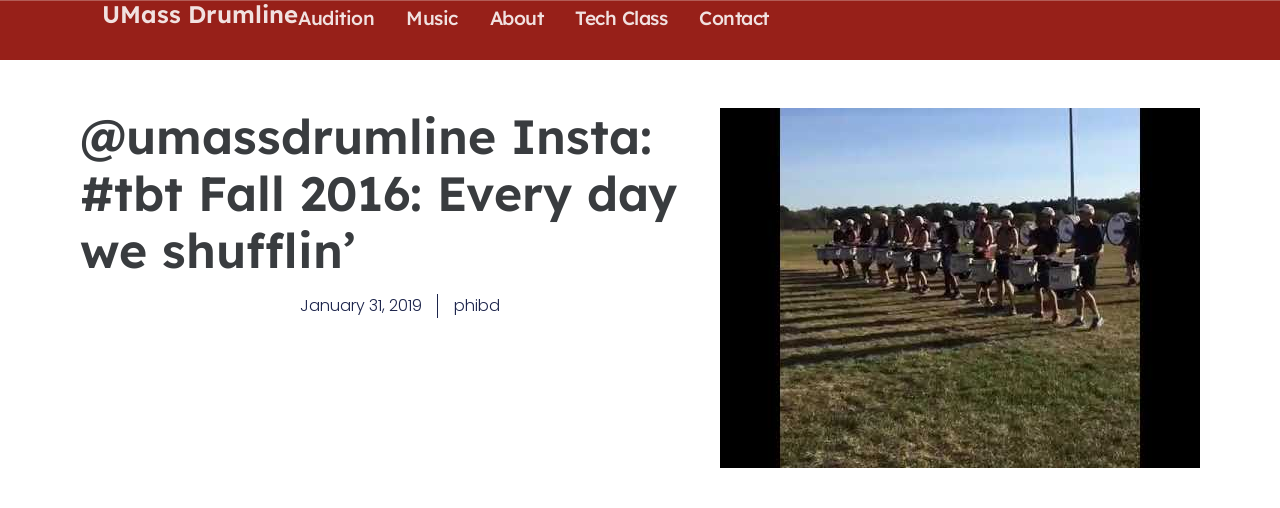

--- FILE ---
content_type: text/html; charset=UTF-8
request_url: https://umassdrumline.org/2019/01/31/umassdrumline-insta-hannumshuffletbtmotownmedley/
body_size: 13950
content:
<!doctype html>
<html lang="en-US">
<head>
	<meta charset="UTF-8">
	<meta name="viewport" content="width=device-width, initial-scale=1">
	<link rel="profile" href="https://gmpg.org/xfn/11">
	<meta name='robots' content='index, follow, max-image-preview:large, max-snippet:-1, max-video-preview:-1' />

	<!-- This site is optimized with the Yoast SEO plugin v26.5 - https://yoast.com/wordpress/plugins/seo/ -->
	<title>@umassdrumline Insta: #tbt Fall 2016: Every day we shufflin&#039; - UMass Drumline</title>
	<link rel="canonical" href="http://umassdrumline.org/2019/01/31/umassdrumline-insta-hannumshuffletbtmotownmedley/" />
	<meta property="og:locale" content="en_US" />
	<meta property="og:type" content="article" />
	<meta property="og:title" content="@umassdrumline Insta: #tbt Fall 2016: Every day we shufflin&#039; - UMass Drumline" />
	<meta property="og:description" content="#tbt to fall 2016... Every day we shufflin&#039; #hannumshuffle #motownmedley &#x1f449;&#x1f449;https://www.instagram.com/p/BtTLqJdlIzZ/" />
	<meta property="og:url" content="http://umassdrumline.org/2019/01/31/umassdrumline-insta-hannumshuffletbtmotownmedley/" />
	<meta property="og:site_name" content="UMass Drumline" />
	<meta property="article:published_time" content="2019-01-31T13:08:39+00:00" />
	<meta property="og:image" content="https://umassdrumline.org/wp-content/uploads/sites/7/2019/01/video-7f5yNAKb69o.jpg" />
	<meta property="og:image:width" content="480" />
	<meta property="og:image:height" content="360" />
	<meta property="og:image:type" content="image/jpeg" />
	<meta name="author" content="phibd" />
	<meta name="twitter:card" content="summary_large_image" />
	<meta name="twitter:label1" content="Written by" />
	<meta name="twitter:data1" content="phibd" />
	<script type="application/ld+json" class="yoast-schema-graph">{"@context":"https://schema.org","@graph":[{"@type":"WebPage","@id":"http://umassdrumline.org/2019/01/31/umassdrumline-insta-hannumshuffletbtmotownmedley/","url":"http://umassdrumline.org/2019/01/31/umassdrumline-insta-hannumshuffletbtmotownmedley/","name":"@umassdrumline Insta: #tbt Fall 2016: Every day we shufflin' - UMass Drumline","isPartOf":{"@id":"https://umassdrumline.org/#website"},"primaryImageOfPage":{"@id":"http://umassdrumline.org/2019/01/31/umassdrumline-insta-hannumshuffletbtmotownmedley/#primaryimage"},"image":{"@id":"http://umassdrumline.org/2019/01/31/umassdrumline-insta-hannumshuffletbtmotownmedley/#primaryimage"},"thumbnailUrl":"https://umassdrumline.org/wp-content/uploads/sites/7/2019/01/video-7f5yNAKb69o.jpg","datePublished":"2019-01-31T13:08:39+00:00","author":{"@id":"https://umassdrumline.org/#/schema/person/df29f4e1457216caeb2abbf297f56f06"},"breadcrumb":{"@id":"http://umassdrumline.org/2019/01/31/umassdrumline-insta-hannumshuffletbtmotownmedley/#breadcrumb"},"inLanguage":"en-US","potentialAction":[{"@type":"ReadAction","target":["http://umassdrumline.org/2019/01/31/umassdrumline-insta-hannumshuffletbtmotownmedley/"]}]},{"@type":"ImageObject","inLanguage":"en-US","@id":"http://umassdrumline.org/2019/01/31/umassdrumline-insta-hannumshuffletbtmotownmedley/#primaryimage","url":"https://umassdrumline.org/wp-content/uploads/sites/7/2019/01/video-7f5yNAKb69o.jpg","contentUrl":"https://umassdrumline.org/wp-content/uploads/sites/7/2019/01/video-7f5yNAKb69o.jpg","width":480,"height":360},{"@type":"BreadcrumbList","@id":"http://umassdrumline.org/2019/01/31/umassdrumline-insta-hannumshuffletbtmotownmedley/#breadcrumb","itemListElement":[{"@type":"ListItem","position":1,"name":"Home","item":"https://umassdrumline.org/"},{"@type":"ListItem","position":2,"name":"@umassdrumline Insta: #tbt Fall 2016: Every day we shufflin&#8217;"}]},{"@type":"WebSite","@id":"https://umassdrumline.org/#website","url":"https://umassdrumline.org/","name":"UMass Drumline","description":"","potentialAction":[{"@type":"SearchAction","target":{"@type":"EntryPoint","urlTemplate":"https://umassdrumline.org/?s={search_term_string}"},"query-input":{"@type":"PropertyValueSpecification","valueRequired":true,"valueName":"search_term_string"}}],"inLanguage":"en-US"},{"@type":"Person","@id":"https://umassdrumline.org/#/schema/person/df29f4e1457216caeb2abbf297f56f06","name":"phibd","image":{"@type":"ImageObject","inLanguage":"en-US","@id":"https://umassdrumline.org/#/schema/person/image/","url":"https://secure.gravatar.com/avatar/9ffb790184ba45d4e06a07f7783472f208e306c24932218085731414292b1d63?s=96&d=mm&r=g","contentUrl":"https://secure.gravatar.com/avatar/9ffb790184ba45d4e06a07f7783472f208e306c24932218085731414292b1d63?s=96&d=mm&r=g","caption":"phibd"},"url":"https://umassdrumline.org/author/phibd/"}]}</script>
	<!-- / Yoast SEO plugin. -->


<link rel='dns-prefetch' href='//netdna.bootstrapcdn.com' />
<link rel="alternate" type="application/rss+xml" title="UMass Drumline &raquo; Feed" href="https://umassdrumline.org/feed/" />
<link rel="alternate" type="application/rss+xml" title="UMass Drumline &raquo; Comments Feed" href="https://umassdrumline.org/comments/feed/" />
<link rel="alternate" title="oEmbed (JSON)" type="application/json+oembed" href="https://umassdrumline.org/wp-json/oembed/1.0/embed?url=https%3A%2F%2Fumassdrumline.org%2F2019%2F01%2F31%2Fumassdrumline-insta-hannumshuffletbtmotownmedley%2F" />
<link rel="alternate" title="oEmbed (XML)" type="text/xml+oembed" href="https://umassdrumline.org/wp-json/oembed/1.0/embed?url=https%3A%2F%2Fumassdrumline.org%2F2019%2F01%2F31%2Fumassdrumline-insta-hannumshuffletbtmotownmedley%2F&#038;format=xml" />
<style id='wp-img-auto-sizes-contain-inline-css'>
img:is([sizes=auto i],[sizes^="auto," i]){contain-intrinsic-size:3000px 1500px}
/*# sourceURL=wp-img-auto-sizes-contain-inline-css */
</style>
<style id='wp-emoji-styles-inline-css'>

	img.wp-smiley, img.emoji {
		display: inline !important;
		border: none !important;
		box-shadow: none !important;
		height: 1em !important;
		width: 1em !important;
		margin: 0 0.07em !important;
		vertical-align: -0.1em !important;
		background: none !important;
		padding: 0 !important;
	}
/*# sourceURL=wp-emoji-styles-inline-css */
</style>
<link rel='stylesheet' id='wp-block-library-css' href='https://umassdrumline.org/wp-includes/css/dist/block-library/style.min.css?ver=6.9' media='all' />
<style id='global-styles-inline-css'>
:root{--wp--preset--aspect-ratio--square: 1;--wp--preset--aspect-ratio--4-3: 4/3;--wp--preset--aspect-ratio--3-4: 3/4;--wp--preset--aspect-ratio--3-2: 3/2;--wp--preset--aspect-ratio--2-3: 2/3;--wp--preset--aspect-ratio--16-9: 16/9;--wp--preset--aspect-ratio--9-16: 9/16;--wp--preset--color--black: #000000;--wp--preset--color--cyan-bluish-gray: #abb8c3;--wp--preset--color--white: #ffffff;--wp--preset--color--pale-pink: #f78da7;--wp--preset--color--vivid-red: #cf2e2e;--wp--preset--color--luminous-vivid-orange: #ff6900;--wp--preset--color--luminous-vivid-amber: #fcb900;--wp--preset--color--light-green-cyan: #7bdcb5;--wp--preset--color--vivid-green-cyan: #00d084;--wp--preset--color--pale-cyan-blue: #8ed1fc;--wp--preset--color--vivid-cyan-blue: #0693e3;--wp--preset--color--vivid-purple: #9b51e0;--wp--preset--gradient--vivid-cyan-blue-to-vivid-purple: linear-gradient(135deg,rgb(6,147,227) 0%,rgb(155,81,224) 100%);--wp--preset--gradient--light-green-cyan-to-vivid-green-cyan: linear-gradient(135deg,rgb(122,220,180) 0%,rgb(0,208,130) 100%);--wp--preset--gradient--luminous-vivid-amber-to-luminous-vivid-orange: linear-gradient(135deg,rgb(252,185,0) 0%,rgb(255,105,0) 100%);--wp--preset--gradient--luminous-vivid-orange-to-vivid-red: linear-gradient(135deg,rgb(255,105,0) 0%,rgb(207,46,46) 100%);--wp--preset--gradient--very-light-gray-to-cyan-bluish-gray: linear-gradient(135deg,rgb(238,238,238) 0%,rgb(169,184,195) 100%);--wp--preset--gradient--cool-to-warm-spectrum: linear-gradient(135deg,rgb(74,234,220) 0%,rgb(151,120,209) 20%,rgb(207,42,186) 40%,rgb(238,44,130) 60%,rgb(251,105,98) 80%,rgb(254,248,76) 100%);--wp--preset--gradient--blush-light-purple: linear-gradient(135deg,rgb(255,206,236) 0%,rgb(152,150,240) 100%);--wp--preset--gradient--blush-bordeaux: linear-gradient(135deg,rgb(254,205,165) 0%,rgb(254,45,45) 50%,rgb(107,0,62) 100%);--wp--preset--gradient--luminous-dusk: linear-gradient(135deg,rgb(255,203,112) 0%,rgb(199,81,192) 50%,rgb(65,88,208) 100%);--wp--preset--gradient--pale-ocean: linear-gradient(135deg,rgb(255,245,203) 0%,rgb(182,227,212) 50%,rgb(51,167,181) 100%);--wp--preset--gradient--electric-grass: linear-gradient(135deg,rgb(202,248,128) 0%,rgb(113,206,126) 100%);--wp--preset--gradient--midnight: linear-gradient(135deg,rgb(2,3,129) 0%,rgb(40,116,252) 100%);--wp--preset--font-size--small: 13px;--wp--preset--font-size--medium: 20px;--wp--preset--font-size--large: 36px;--wp--preset--font-size--x-large: 42px;--wp--preset--spacing--20: 0.44rem;--wp--preset--spacing--30: 0.67rem;--wp--preset--spacing--40: 1rem;--wp--preset--spacing--50: 1.5rem;--wp--preset--spacing--60: 2.25rem;--wp--preset--spacing--70: 3.38rem;--wp--preset--spacing--80: 5.06rem;--wp--preset--shadow--natural: 6px 6px 9px rgba(0, 0, 0, 0.2);--wp--preset--shadow--deep: 12px 12px 50px rgba(0, 0, 0, 0.4);--wp--preset--shadow--sharp: 6px 6px 0px rgba(0, 0, 0, 0.2);--wp--preset--shadow--outlined: 6px 6px 0px -3px rgb(255, 255, 255), 6px 6px rgb(0, 0, 0);--wp--preset--shadow--crisp: 6px 6px 0px rgb(0, 0, 0);}:root { --wp--style--global--content-size: 800px;--wp--style--global--wide-size: 1200px; }:where(body) { margin: 0; }.wp-site-blocks > .alignleft { float: left; margin-right: 2em; }.wp-site-blocks > .alignright { float: right; margin-left: 2em; }.wp-site-blocks > .aligncenter { justify-content: center; margin-left: auto; margin-right: auto; }:where(.wp-site-blocks) > * { margin-block-start: 24px; margin-block-end: 0; }:where(.wp-site-blocks) > :first-child { margin-block-start: 0; }:where(.wp-site-blocks) > :last-child { margin-block-end: 0; }:root { --wp--style--block-gap: 24px; }:root :where(.is-layout-flow) > :first-child{margin-block-start: 0;}:root :where(.is-layout-flow) > :last-child{margin-block-end: 0;}:root :where(.is-layout-flow) > *{margin-block-start: 24px;margin-block-end: 0;}:root :where(.is-layout-constrained) > :first-child{margin-block-start: 0;}:root :where(.is-layout-constrained) > :last-child{margin-block-end: 0;}:root :where(.is-layout-constrained) > *{margin-block-start: 24px;margin-block-end: 0;}:root :where(.is-layout-flex){gap: 24px;}:root :where(.is-layout-grid){gap: 24px;}.is-layout-flow > .alignleft{float: left;margin-inline-start: 0;margin-inline-end: 2em;}.is-layout-flow > .alignright{float: right;margin-inline-start: 2em;margin-inline-end: 0;}.is-layout-flow > .aligncenter{margin-left: auto !important;margin-right: auto !important;}.is-layout-constrained > .alignleft{float: left;margin-inline-start: 0;margin-inline-end: 2em;}.is-layout-constrained > .alignright{float: right;margin-inline-start: 2em;margin-inline-end: 0;}.is-layout-constrained > .aligncenter{margin-left: auto !important;margin-right: auto !important;}.is-layout-constrained > :where(:not(.alignleft):not(.alignright):not(.alignfull)){max-width: var(--wp--style--global--content-size);margin-left: auto !important;margin-right: auto !important;}.is-layout-constrained > .alignwide{max-width: var(--wp--style--global--wide-size);}body .is-layout-flex{display: flex;}.is-layout-flex{flex-wrap: wrap;align-items: center;}.is-layout-flex > :is(*, div){margin: 0;}body .is-layout-grid{display: grid;}.is-layout-grid > :is(*, div){margin: 0;}body{padding-top: 0px;padding-right: 0px;padding-bottom: 0px;padding-left: 0px;}a:where(:not(.wp-element-button)){text-decoration: underline;}:root :where(.wp-element-button, .wp-block-button__link){background-color: #32373c;border-width: 0;color: #fff;font-family: inherit;font-size: inherit;font-style: inherit;font-weight: inherit;letter-spacing: inherit;line-height: inherit;padding-top: calc(0.667em + 2px);padding-right: calc(1.333em + 2px);padding-bottom: calc(0.667em + 2px);padding-left: calc(1.333em + 2px);text-decoration: none;text-transform: inherit;}.has-black-color{color: var(--wp--preset--color--black) !important;}.has-cyan-bluish-gray-color{color: var(--wp--preset--color--cyan-bluish-gray) !important;}.has-white-color{color: var(--wp--preset--color--white) !important;}.has-pale-pink-color{color: var(--wp--preset--color--pale-pink) !important;}.has-vivid-red-color{color: var(--wp--preset--color--vivid-red) !important;}.has-luminous-vivid-orange-color{color: var(--wp--preset--color--luminous-vivid-orange) !important;}.has-luminous-vivid-amber-color{color: var(--wp--preset--color--luminous-vivid-amber) !important;}.has-light-green-cyan-color{color: var(--wp--preset--color--light-green-cyan) !important;}.has-vivid-green-cyan-color{color: var(--wp--preset--color--vivid-green-cyan) !important;}.has-pale-cyan-blue-color{color: var(--wp--preset--color--pale-cyan-blue) !important;}.has-vivid-cyan-blue-color{color: var(--wp--preset--color--vivid-cyan-blue) !important;}.has-vivid-purple-color{color: var(--wp--preset--color--vivid-purple) !important;}.has-black-background-color{background-color: var(--wp--preset--color--black) !important;}.has-cyan-bluish-gray-background-color{background-color: var(--wp--preset--color--cyan-bluish-gray) !important;}.has-white-background-color{background-color: var(--wp--preset--color--white) !important;}.has-pale-pink-background-color{background-color: var(--wp--preset--color--pale-pink) !important;}.has-vivid-red-background-color{background-color: var(--wp--preset--color--vivid-red) !important;}.has-luminous-vivid-orange-background-color{background-color: var(--wp--preset--color--luminous-vivid-orange) !important;}.has-luminous-vivid-amber-background-color{background-color: var(--wp--preset--color--luminous-vivid-amber) !important;}.has-light-green-cyan-background-color{background-color: var(--wp--preset--color--light-green-cyan) !important;}.has-vivid-green-cyan-background-color{background-color: var(--wp--preset--color--vivid-green-cyan) !important;}.has-pale-cyan-blue-background-color{background-color: var(--wp--preset--color--pale-cyan-blue) !important;}.has-vivid-cyan-blue-background-color{background-color: var(--wp--preset--color--vivid-cyan-blue) !important;}.has-vivid-purple-background-color{background-color: var(--wp--preset--color--vivid-purple) !important;}.has-black-border-color{border-color: var(--wp--preset--color--black) !important;}.has-cyan-bluish-gray-border-color{border-color: var(--wp--preset--color--cyan-bluish-gray) !important;}.has-white-border-color{border-color: var(--wp--preset--color--white) !important;}.has-pale-pink-border-color{border-color: var(--wp--preset--color--pale-pink) !important;}.has-vivid-red-border-color{border-color: var(--wp--preset--color--vivid-red) !important;}.has-luminous-vivid-orange-border-color{border-color: var(--wp--preset--color--luminous-vivid-orange) !important;}.has-luminous-vivid-amber-border-color{border-color: var(--wp--preset--color--luminous-vivid-amber) !important;}.has-light-green-cyan-border-color{border-color: var(--wp--preset--color--light-green-cyan) !important;}.has-vivid-green-cyan-border-color{border-color: var(--wp--preset--color--vivid-green-cyan) !important;}.has-pale-cyan-blue-border-color{border-color: var(--wp--preset--color--pale-cyan-blue) !important;}.has-vivid-cyan-blue-border-color{border-color: var(--wp--preset--color--vivid-cyan-blue) !important;}.has-vivid-purple-border-color{border-color: var(--wp--preset--color--vivid-purple) !important;}.has-vivid-cyan-blue-to-vivid-purple-gradient-background{background: var(--wp--preset--gradient--vivid-cyan-blue-to-vivid-purple) !important;}.has-light-green-cyan-to-vivid-green-cyan-gradient-background{background: var(--wp--preset--gradient--light-green-cyan-to-vivid-green-cyan) !important;}.has-luminous-vivid-amber-to-luminous-vivid-orange-gradient-background{background: var(--wp--preset--gradient--luminous-vivid-amber-to-luminous-vivid-orange) !important;}.has-luminous-vivid-orange-to-vivid-red-gradient-background{background: var(--wp--preset--gradient--luminous-vivid-orange-to-vivid-red) !important;}.has-very-light-gray-to-cyan-bluish-gray-gradient-background{background: var(--wp--preset--gradient--very-light-gray-to-cyan-bluish-gray) !important;}.has-cool-to-warm-spectrum-gradient-background{background: var(--wp--preset--gradient--cool-to-warm-spectrum) !important;}.has-blush-light-purple-gradient-background{background: var(--wp--preset--gradient--blush-light-purple) !important;}.has-blush-bordeaux-gradient-background{background: var(--wp--preset--gradient--blush-bordeaux) !important;}.has-luminous-dusk-gradient-background{background: var(--wp--preset--gradient--luminous-dusk) !important;}.has-pale-ocean-gradient-background{background: var(--wp--preset--gradient--pale-ocean) !important;}.has-electric-grass-gradient-background{background: var(--wp--preset--gradient--electric-grass) !important;}.has-midnight-gradient-background{background: var(--wp--preset--gradient--midnight) !important;}.has-small-font-size{font-size: var(--wp--preset--font-size--small) !important;}.has-medium-font-size{font-size: var(--wp--preset--font-size--medium) !important;}.has-large-font-size{font-size: var(--wp--preset--font-size--large) !important;}.has-x-large-font-size{font-size: var(--wp--preset--font-size--x-large) !important;}
:root :where(.wp-block-pullquote){font-size: 1.5em;line-height: 1.6;}
/*# sourceURL=global-styles-inline-css */
</style>
<link rel='stylesheet' id='contact-form-7-css' href='https://umassdrumline.org/wp-content/plugins/contact-form-7/includes/css/styles.css?ver=6.1.4' media='all' />
<link rel='stylesheet' id='font-awesome-four-css' href='https://umassdrumline.org/wp-content/plugins/font-awesome-4-menus/css/font-awesome.min.css?ver=4.7.0' media='all' />
<link rel='stylesheet' id='fontawesome-css' href='//netdna.bootstrapcdn.com/font-awesome/4.0.3/css/font-awesome.css?ver=6.9' media='all' />
<link rel='stylesheet' id='hello-elementor-css' href='https://umassdrumline.org/wp-content/themes/hello-elementor/assets/css/reset.css?ver=3.4.4' media='all' />
<link rel='stylesheet' id='hello-elementor-theme-style-css' href='https://umassdrumline.org/wp-content/themes/hello-elementor/assets/css/theme.css?ver=3.4.4' media='all' />
<link rel='stylesheet' id='hello-elementor-header-footer-css' href='https://umassdrumline.org/wp-content/themes/hello-elementor/assets/css/header-footer.css?ver=3.4.4' media='all' />
<link rel='stylesheet' id='elementor-frontend-css' href='https://umassdrumline.org/wp-content/plugins/elementor/assets/css/frontend.min.css?ver=3.33.4' media='all' />
<link rel='stylesheet' id='elementor-post-304435-css' href='https://umassdrumline.org/wp-content/uploads/sites/7/elementor/css/post-304435.css?ver=1765723790' media='all' />
<link rel='stylesheet' id='widget-heading-css' href='https://umassdrumline.org/wp-content/plugins/elementor/assets/css/widget-heading.min.css?ver=3.33.4' media='all' />
<link rel='stylesheet' id='widget-nav-menu-css' href='https://umassdrumline.org/wp-content/plugins/elementor-pro/assets/css/widget-nav-menu.min.css?ver=3.24.1' media='all' />
<link rel='stylesheet' id='widget-theme-elements-css' href='https://umassdrumline.org/wp-content/plugins/elementor-pro/assets/css/widget-theme-elements.min.css?ver=3.24.1' media='all' />
<link rel='stylesheet' id='widget-icon-list-css' href='https://umassdrumline.org/wp-content/plugins/elementor/assets/css/widget-icon-list.min.css?ver=3.33.4' media='all' />
<link rel='stylesheet' id='widget-image-css' href='https://umassdrumline.org/wp-content/plugins/elementor/assets/css/widget-image.min.css?ver=3.33.4' media='all' />
<link rel='stylesheet' id='elementor-pro-css' href='https://umassdrumline.org/wp-content/plugins/elementor-pro/assets/css/frontend.min.css?ver=3.24.1' media='all' />
<link rel='stylesheet' id='elementor-post-304463-css' href='https://umassdrumline.org/wp-content/uploads/sites/7/elementor/css/post-304463.css?ver=1765723790' media='all' />
<link rel='stylesheet' id='elementor-post-304478-css' href='https://umassdrumline.org/wp-content/uploads/sites/7/elementor/css/post-304478.css?ver=1765723790' media='all' />
<link rel='stylesheet' id='elementor-post-304498-css' href='https://umassdrumline.org/wp-content/uploads/sites/7/elementor/css/post-304498.css?ver=1765724051' media='all' />
<link rel='stylesheet' id='elementor-gf-local-lexend-css' href='https://umassdrumline.org/wp-content/uploads/sites/7/elementor/google-fonts/css/lexend.css?ver=1743820348' media='all' />
<link rel='stylesheet' id='elementor-gf-local-karla-css' href='https://umassdrumline.org/wp-content/uploads/sites/7/elementor/google-fonts/css/karla.css?ver=1743820351' media='all' />
<link rel='stylesheet' id='elementor-gf-local-poppins-css' href='https://umassdrumline.org/wp-content/uploads/sites/7/elementor/google-fonts/css/poppins.css?ver=1743820354' media='all' />
<script src="https://umassdrumline.org/wp-includes/js/jquery/jquery.min.js?ver=3.7.1" id="jquery-core-js"></script>
<script src="https://umassdrumline.org/wp-includes/js/jquery/jquery-migrate.min.js?ver=3.4.1" id="jquery-migrate-js"></script>
<link rel="https://api.w.org/" href="https://umassdrumline.org/wp-json/" /><link rel="alternate" title="JSON" type="application/json" href="https://umassdrumline.org/wp-json/wp/v2/posts/188404" /><link rel="EditURI" type="application/rsd+xml" title="RSD" href="https://umassdrumline.org/xmlrpc.php?rsd" />
<link rel='shortlink' href='https://umassdrumline.org/?p=188404' />
<script src='https://namusic.wpengine.com/?dm=73b0064b7651dbf7f17357f1fe5d3c5c&amp;action=load&amp;blogid=7&amp;siteid=1&amp;t=388624342&amp;back=https%3A%2F%2Fumassdrumline.org%2F2019%2F01%2F31%2Fumassdrumline-insta-hannumshuffletbtmotownmedley%2F' type='text/javascript'></script><meta name="description" content="#tbt to fall 2016... Every day we shufflin&#039; #hannumshuffle #motownmedley
&#x1f449;&#x1f449;https://www.instagram.com/p/BtTLqJdlIzZ/">
<meta name="generator" content="Elementor 3.33.4; features: e_font_icon_svg, additional_custom_breakpoints; settings: css_print_method-external, google_font-enabled, font_display-auto">
			<style>
				.e-con.e-parent:nth-of-type(n+4):not(.e-lazyloaded):not(.e-no-lazyload),
				.e-con.e-parent:nth-of-type(n+4):not(.e-lazyloaded):not(.e-no-lazyload) * {
					background-image: none !important;
				}
				@media screen and (max-height: 1024px) {
					.e-con.e-parent:nth-of-type(n+3):not(.e-lazyloaded):not(.e-no-lazyload),
					.e-con.e-parent:nth-of-type(n+3):not(.e-lazyloaded):not(.e-no-lazyload) * {
						background-image: none !important;
					}
				}
				@media screen and (max-height: 640px) {
					.e-con.e-parent:nth-of-type(n+2):not(.e-lazyloaded):not(.e-no-lazyload),
					.e-con.e-parent:nth-of-type(n+2):not(.e-lazyloaded):not(.e-no-lazyload) * {
						background-image: none !important;
					}
				}
			</style>
			<link rel="icon" href="https://umassdrumline.org/wp-content/uploads/sites/7/2025/05/cropped-m-32x32.jpg" sizes="32x32" />
<link rel="icon" href="https://umassdrumline.org/wp-content/uploads/sites/7/2025/05/cropped-m-192x192.jpg" sizes="192x192" />
<link rel="apple-touch-icon" href="https://umassdrumline.org/wp-content/uploads/sites/7/2025/05/cropped-m-180x180.jpg" />
<meta name="msapplication-TileImage" content="https://umassdrumline.org/wp-content/uploads/sites/7/2025/05/cropped-m-270x270.jpg" />
</head>
<body class="wp-singular post-template-default single single-post postid-188404 single-format-standard wp-embed-responsive wp-theme-hello-elementor umassdrumline-insta-hannumshuffletbtmotownmedley-post 2019-season-category hello-elementor-default elementor-default elementor-kit-304435 elementor-page-304498">


<a class="skip-link screen-reader-text" href="#content">Skip to content</a>

		<header data-elementor-type="header" data-elementor-id="304463" class="elementor elementor-304463 elementor-location-header" data-elementor-post-type="elementor_library">
			<div class="elementor-element elementor-element-6c688483 e-con-full e-flex e-con e-parent" data-id="6c688483" data-element_type="container" data-settings="{&quot;background_background&quot;:&quot;classic&quot;,&quot;sticky&quot;:&quot;top&quot;,&quot;sticky_on&quot;:[&quot;desktop&quot;,&quot;tablet&quot;,&quot;mobile&quot;],&quot;sticky_offset&quot;:0,&quot;sticky_effects_offset&quot;:0}">
				<div class="elementor-element elementor-element-bca2b07 elementor-widget elementor-widget-theme-site-title elementor-widget-heading" data-id="bca2b07" data-element_type="widget" data-widget_type="theme-site-title.default">
				<div class="elementor-widget-container">
					<p class="elementor-heading-title elementor-size-default"><a href="https://umassdrumline.org">UMass Drumline</a></p>				</div>
				</div>
				<div class="elementor-element elementor-element-7cda868b elementor-nav-menu--dropdown-mobile elementor-nav-menu--stretch elementor-nav-menu__align-end elementor-nav-menu__text-align-aside elementor-nav-menu--toggle elementor-nav-menu--burger elementor-widget elementor-widget-nav-menu" data-id="7cda868b" data-element_type="widget" data-settings="{&quot;full_width&quot;:&quot;stretch&quot;,&quot;layout&quot;:&quot;horizontal&quot;,&quot;submenu_icon&quot;:{&quot;value&quot;:&quot;&lt;svg class=\&quot;e-font-icon-svg e-fas-caret-down\&quot; viewBox=\&quot;0 0 320 512\&quot; xmlns=\&quot;http:\/\/www.w3.org\/2000\/svg\&quot;&gt;&lt;path d=\&quot;M31.3 192h257.3c17.8 0 26.7 21.5 14.1 34.1L174.1 354.8c-7.8 7.8-20.5 7.8-28.3 0L17.2 226.1C4.6 213.5 13.5 192 31.3 192z\&quot;&gt;&lt;\/path&gt;&lt;\/svg&gt;&quot;,&quot;library&quot;:&quot;fa-solid&quot;},&quot;toggle&quot;:&quot;burger&quot;}" data-widget_type="nav-menu.default">
				<div class="elementor-widget-container">
								<nav aria-label="Menu" class="elementor-nav-menu--main elementor-nav-menu__container elementor-nav-menu--layout-horizontal e--pointer-underline e--animation-fade">
				<ul id="menu-1-7cda868b" class="elementor-nav-menu"><li class="menu-item menu-item-type-post_type menu-item-object-page menu-item-304468"><a href="https://umassdrumline.org/audition/" class="elementor-item">Audition</a></li>
<li class="menu-item menu-item-type-post_type menu-item-object-page menu-item-304471"><a href="https://umassdrumline.org/music/" class="elementor-item">Music</a></li>
<li class="menu-item menu-item-type-post_type menu-item-object-page menu-item-304472"><a href="https://umassdrumline.org/about/" class="elementor-item">About</a></li>
<li class="menu-item menu-item-type-post_type menu-item-object-page menu-item-304469"><a href="https://umassdrumline.org/tech-class/" class="elementor-item">Tech Class</a></li>
<li class="menu-item menu-item-type-post_type menu-item-object-page menu-item-304474"><a href="https://umassdrumline.org/contact/" class="elementor-item">Contact</a></li>
</ul>			</nav>
					<div class="elementor-menu-toggle" role="button" tabindex="0" aria-label="Menu Toggle" aria-expanded="false">
			<svg aria-hidden="true" role="presentation" class="elementor-menu-toggle__icon--open e-font-icon-svg e-eicon-menu-bar" viewBox="0 0 1000 1000" xmlns="http://www.w3.org/2000/svg"><path d="M104 333H896C929 333 958 304 958 271S929 208 896 208H104C71 208 42 237 42 271S71 333 104 333ZM104 583H896C929 583 958 554 958 521S929 458 896 458H104C71 458 42 487 42 521S71 583 104 583ZM104 833H896C929 833 958 804 958 771S929 708 896 708H104C71 708 42 737 42 771S71 833 104 833Z"></path></svg><svg aria-hidden="true" role="presentation" class="elementor-menu-toggle__icon--close e-font-icon-svg e-eicon-close" viewBox="0 0 1000 1000" xmlns="http://www.w3.org/2000/svg"><path d="M742 167L500 408 258 167C246 154 233 150 217 150 196 150 179 158 167 167 154 179 150 196 150 212 150 229 154 242 171 254L408 500 167 742C138 771 138 800 167 829 196 858 225 858 254 829L496 587 738 829C750 842 767 846 783 846 800 846 817 842 829 829 842 817 846 804 846 783 846 767 842 750 829 737L588 500 833 258C863 229 863 200 833 171 804 137 775 137 742 167Z"></path></svg>			<span class="elementor-screen-only">Menu</span>
		</div>
					<nav class="elementor-nav-menu--dropdown elementor-nav-menu__container" aria-hidden="true">
				<ul id="menu-2-7cda868b" class="elementor-nav-menu"><li class="menu-item menu-item-type-post_type menu-item-object-page menu-item-304468"><a href="https://umassdrumline.org/audition/" class="elementor-item" tabindex="-1">Audition</a></li>
<li class="menu-item menu-item-type-post_type menu-item-object-page menu-item-304471"><a href="https://umassdrumline.org/music/" class="elementor-item" tabindex="-1">Music</a></li>
<li class="menu-item menu-item-type-post_type menu-item-object-page menu-item-304472"><a href="https://umassdrumline.org/about/" class="elementor-item" tabindex="-1">About</a></li>
<li class="menu-item menu-item-type-post_type menu-item-object-page menu-item-304469"><a href="https://umassdrumline.org/tech-class/" class="elementor-item" tabindex="-1">Tech Class</a></li>
<li class="menu-item menu-item-type-post_type menu-item-object-page menu-item-304474"><a href="https://umassdrumline.org/contact/" class="elementor-item" tabindex="-1">Contact</a></li>
</ul>			</nav>
						</div>
				</div>
				</div>
				</header>
				<div data-elementor-type="single-post" data-elementor-id="304498" class="elementor elementor-304498 elementor-location-single post-188404 post type-post status-publish format-standard has-post-thumbnail hentry category-2019-season" data-elementor-post-type="elementor_library">
			<div class="elementor-element elementor-element-6b71f603 e-flex e-con-boxed e-con e-parent" data-id="6b71f603" data-element_type="container">
					<div class="e-con-inner">
		<div class="elementor-element elementor-element-6c57c9e e-con-full e-flex e-con e-child" data-id="6c57c9e" data-element_type="container">
				<div class="elementor-element elementor-element-a46eba3 elementor-widget elementor-widget-theme-post-title elementor-page-title elementor-widget-heading" data-id="a46eba3" data-element_type="widget" data-widget_type="theme-post-title.default">
				<div class="elementor-widget-container">
					<h1 class="elementor-heading-title elementor-size-default">@umassdrumline Insta: #tbt Fall 2016: Every day we shufflin&#8217;</h1>				</div>
				</div>
				<div class="elementor-element elementor-element-42d4e820 elementor-align-center elementor-widget elementor-widget-post-info" data-id="42d4e820" data-element_type="widget" data-widget_type="post-info.default">
				<div class="elementor-widget-container">
							<ul class="elementor-inline-items elementor-icon-list-items elementor-post-info">
								<li class="elementor-icon-list-item elementor-repeater-item-7f530f1 elementor-inline-item" itemprop="datePublished">
						<a href="https://umassdrumline.org/2019/01/31/">
														<span class="elementor-icon-list-text elementor-post-info__item elementor-post-info__item--type-date">
										<time>January 31, 2019</time>					</span>
									</a>
				</li>
				<li class="elementor-icon-list-item elementor-repeater-item-6863c75 elementor-inline-item" itemprop="author">
						<a href="https://umassdrumline.org/author/phibd/">
														<span class="elementor-icon-list-text elementor-post-info__item elementor-post-info__item--type-author">
										phibd					</span>
									</a>
				</li>
				</ul>
						</div>
				</div>
				</div>
				<div class="elementor-element elementor-element-c4b2085 elementor-widget elementor-widget-theme-post-featured-image elementor-widget-image" data-id="c4b2085" data-element_type="widget" data-widget_type="theme-post-featured-image.default">
				<div class="elementor-widget-container">
															<img fetchpriority="high" width="480" height="360" src="https://umassdrumline.org/wp-content/uploads/sites/7/2019/01/video-7f5yNAKb69o.jpg" class="attachment-full size-full wp-image-188403" alt="" srcset="https://umassdrumline.org/wp-content/uploads/sites/7/2019/01/video-7f5yNAKb69o.jpg 480w, https://umassdrumline.org/wp-content/uploads/sites/7/2019/01/video-7f5yNAKb69o-300x225.jpg 300w" sizes="(max-width: 480px) 100vw, 480px" />															</div>
				</div>
					</div>
				</div>
		<div class="elementor-element elementor-element-3d499f9c e-flex e-con-boxed e-con e-parent" data-id="3d499f9c" data-element_type="container">
					<div class="e-con-inner">
				<div class="elementor-element elementor-element-48541bc2 elementor-widget elementor-widget-theme-post-content" data-id="48541bc2" data-element_type="widget" data-widget_type="theme-post-content.default">
				<div class="elementor-widget-container">
					<p><iframe title="@umassdrumline Insta: #tbt to Fall 2016: Everyday we Shufflin&#039;" width="800" height="600" src="https://www.youtube.com/embed/7f5yNAKb69o?feature=oembed" frameborder="0" allow="accelerometer; autoplay; clipboard-write; encrypted-media; gyroscope; picture-in-picture; web-share" referrerpolicy="strict-origin-when-cross-origin" allowfullscreen></iframe></p>
<p>#tbt to fall 2016&#8230; Every day we shufflin&#8217; #hannumshuffle #motownmedley<br />
&#x1f449;&#x1f449;https://www.instagram.com/p/BtTLqJdlIzZ/</p>
				</div>
				</div>
					</div>
				</div>
				</div>
				<div data-elementor-type="footer" data-elementor-id="304478" class="elementor elementor-304478 elementor-location-footer" data-elementor-post-type="elementor_library">
			<div class="elementor-element elementor-element-539a616 e-grid e-con-full e-con e-parent" data-id="539a616" data-element_type="container" data-settings="{&quot;background_background&quot;:&quot;classic&quot;}">
		<div class="elementor-element elementor-element-4f5b4e8 e-flex e-con-boxed e-con e-child" data-id="4f5b4e8" data-element_type="container">
					<div class="e-con-inner">
		<div class="elementor-element elementor-element-ac25871 e-con-full e-flex e-con e-child" data-id="ac25871" data-element_type="container" data-settings="{&quot;background_background&quot;:&quot;classic&quot;}">
				<div class="elementor-element elementor-element-8c49bae elementor-widget elementor-widget-html" data-id="8c49bae" data-element_type="widget" data-widget_type="html.default">
				<div class="elementor-widget-container">
					<iframe width="560" height="315" src="https://www.youtube.com/embed/q-wBJJwuTC8?si=MH9pzdiEXSMhg2Di" title="YouTube video player" frameborder="0" allow="accelerometer; autoplay; clipboard-write; encrypted-media; gyroscope; picture-in-picture; web-share" referrerpolicy="strict-origin-when-cross-origin" allowfullscreen></iframe>				</div>
				</div>
		<div class="elementor-element elementor-element-788e894 e-con-full e-flex e-con e-child" data-id="788e894" data-element_type="container">
				<div class="elementor-element elementor-element-d02e3c0 elementor-widget elementor-widget-heading" data-id="d02e3c0" data-element_type="widget" data-widget_type="heading.default">
				<div class="elementor-widget-container">
					<h2 class="elementor-heading-title elementor-size-default">@umassdrumline: Multibands just days away...who you goin’ see? ΦΒΔ !</h2>				</div>
				</div>
				<div class="elementor-element elementor-element-a872dd1 elementor-widget elementor-widget-text-editor" data-id="a872dd1" data-element_type="widget" data-widget_type="text-editor.default">
				<div class="elementor-widget-container">
									<p>Multibands, just days away<br />One evening show, two matinees<br />Who you goin’ see?<br />Φ &#8211; Β &#8211; Δ!!</p><p>#umassdrumline #umasspit #multiplebands #teaser #80sthrowback</p>								</div>
				</div>
				</div>
				</div>
		<div class="elementor-element elementor-element-92c6859 e-con-full e-flex e-con e-child" data-id="92c6859" data-element_type="container">
				<div class="elementor-element elementor-element-6165f33 elementor-widget elementor-widget-html" data-id="6165f33" data-element_type="widget" data-widget_type="html.default">
				<div class="elementor-widget-container">
					<div id="fb-root"></div>
<script async defer crossorigin="anonymous" src="https://connect.facebook.net/en_US/sdk.js#xfbml=1&version=v20.0&appId=400403795389379" nonce="tp68UQtj"></script>
<div class="fb-page" data-href="https://www.facebook.com/umassdrumline" data-tabs="timeline" data-width="338" data-height="" data-small-header="false" data-adapt-container-width="true" data-hide-cover="false" data-show-facepile="true"><blockquote cite="https://www.facebook.com/umassdrumline" class="fb-xfbml-parse-ignore"><a href="https://www.facebook.com/umassdrumline">UMass Drumline</a></blockquote></div>				</div>
				</div>
				</div>
		<div class="elementor-element elementor-element-a8f9bb8 e-con-full e-flex e-con e-child" data-id="a8f9bb8" data-element_type="container">
				<div class="elementor-element elementor-element-f03bfca elementor-widget elementor-widget-html" data-id="f03bfca" data-element_type="widget" data-widget_type="html.default">
				<div class="elementor-widget-container">
					<blockquote class="instagram-media" data-instgrm-captioned data-instgrm-permalink="https://www.instagram.com/p/CzFaGoMMrVY/?utm_source=ig_embed&amp;utm_campaign=loading" data-instgrm-version="14" style=" background:#FFF; border:0; border-radius:3px; box-shadow:0 0 1px 0 rgba(0,0,0,0.5),0 1px 10px 0 rgba(0,0,0,0.15); margin: 1px; max-width:540px; min-width:326px; padding:0; width:99.375%; width:-webkit-calc(100% - 2px); width:calc(100% - 2px);"><div style="padding:16px;"> <a href="https://www.instagram.com/p/CZ2swM2Fp0y/?utm_source=ig_embed&amp;utm_campaign=loading" style=" background:#FFFFFF; line-height:0; padding:0 0; text-align:center; text-decoration:none; width:100%;" target="_blank"> <div style=" display: flex; flex-direction: row; align-items: center;"> <div style="background-color: #F4F4F4; border-radius: 50%; flex-grow: 0; height: 40px; margin-right: 14px; width: 40px;"></div> <div style="display: flex; flex-direction: column; flex-grow: 1; justify-content: center;"> <div style=" background-color: #F4F4F4; border-radius: 4px; flex-grow: 0; height: 14px; margin-bottom: 6px; width: 100px;"></div> <div style=" background-color: #F4F4F4; border-radius: 4px; flex-grow: 0; height: 14px; width: 60px;"></div></div></div><div style="padding: 19% 0;"></div> <div style="display:block; height:50px; margin:0 auto 12px; width:50px;"><svg width="50px" height="50px" viewBox="0 0 60 60" version="1.1" xmlns="https://www.w3.org/2000/svg" xmlns:xlink="https://www.w3.org/1999/xlink"><g stroke="none" stroke-width="1" fill="none" fill-rule="evenodd"><g transform="translate(-511.000000, -20.000000)" fill="#000000"><g><path d="M556.869,30.41 C554.814,30.41 553.148,32.076 553.148,34.131 C553.148,36.186 554.814,37.852 556.869,37.852 C558.924,37.852 560.59,36.186 560.59,34.131 C560.59,32.076 558.924,30.41 556.869,30.41 M541,60.657 C535.114,60.657 530.342,55.887 530.342,50 C530.342,44.114 535.114,39.342 541,39.342 C546.887,39.342 551.658,44.114 551.658,50 C551.658,55.887 546.887,60.657 541,60.657 M541,33.886 C532.1,33.886 524.886,41.1 524.886,50 C524.886,58.899 532.1,66.113 541,66.113 C549.9,66.113 557.115,58.899 557.115,50 C557.115,41.1 549.9,33.886 541,33.886 M565.378,62.101 C565.244,65.022 564.756,66.606 564.346,67.663 C563.803,69.06 563.154,70.057 562.106,71.106 C561.058,72.155 560.06,72.803 558.662,73.347 C557.607,73.757 556.021,74.244 553.102,74.378 C549.944,74.521 548.997,74.552 541,74.552 C533.003,74.552 532.056,74.521 528.898,74.378 C525.979,74.244 524.393,73.757 523.338,73.347 C521.94,72.803 520.942,72.155 519.894,71.106 C518.846,70.057 518.197,69.06 517.654,67.663 C517.244,66.606 516.755,65.022 516.623,62.101 C516.479,58.943 516.448,57.996 516.448,50 C516.448,42.003 516.479,41.056 516.623,37.899 C516.755,34.978 517.244,33.391 517.654,32.338 C518.197,30.938 518.846,29.942 519.894,28.894 C520.942,27.846 521.94,27.196 523.338,26.654 C524.393,26.244 525.979,25.756 528.898,25.623 C532.057,25.479 533.004,25.448 541,25.448 C548.997,25.448 549.943,25.479 553.102,25.623 C556.021,25.756 557.607,26.244 558.662,26.654 C560.06,27.196 561.058,27.846 562.106,28.894 C563.154,29.942 563.803,30.938 564.346,32.338 C564.756,33.391 565.244,34.978 565.378,37.899 C565.522,41.056 565.552,42.003 565.552,50 C565.552,57.996 565.522,58.943 565.378,62.101 M570.82,37.631 C570.674,34.438 570.167,32.258 569.425,30.349 C568.659,28.377 567.633,26.702 565.965,25.035 C564.297,23.368 562.623,22.342 560.652,21.575 C558.743,20.834 556.562,20.326 553.369,20.18 C550.169,20.033 549.148,20 541,20 C532.853,20 531.831,20.033 528.631,20.18 C525.438,20.326 523.257,20.834 521.349,21.575 C519.376,22.342 517.703,23.368 516.035,25.035 C514.368,26.702 513.342,28.377 512.574,30.349 C511.834,32.258 511.326,34.438 511.181,37.631 C511.035,40.831 511,41.851 511,50 C511,58.147 511.035,59.17 511.181,62.369 C511.326,65.562 511.834,67.743 512.574,69.651 C513.342,71.625 514.368,73.296 516.035,74.965 C517.703,76.634 519.376,77.658 521.349,78.425 C523.257,79.167 525.438,79.673 528.631,79.82 C531.831,79.965 532.853,80.001 541,80.001 C549.148,80.001 550.169,79.965 553.369,79.82 C556.562,79.673 558.743,79.167 560.652,78.425 C562.623,77.658 564.297,76.634 565.965,74.965 C567.633,73.296 568.659,71.625 569.425,69.651 C570.167,67.743 570.674,65.562 570.82,62.369 C570.966,59.17 571,58.147 571,50 C571,41.851 570.966,40.831 570.82,37.631"></path></g></g></g></svg></div><div style="padding-top: 8px;"> <div style=" color:#3897f0; font-family:Arial,sans-serif; font-size:14px; font-style:normal; font-weight:550; line-height:18px;">View this post on Instagram</div></div><div style="padding: 12.5% 0;"></div> <div style="display: flex; flex-direction: row; margin-bottom: 14px; align-items: center;"><div> <div style="background-color: #F4F4F4; border-radius: 50%; height: 12.5px; width: 12.5px; transform: translateX(0px) translateY(7px);"></div> <div style="background-color: #F4F4F4; height: 12.5px; transform: rotate(-45deg) translateX(3px) translateY(1px); width: 12.5px; flex-grow: 0; margin-right: 14px; margin-left: 2px;"></div> <div style="background-color: #F4F4F4; border-radius: 50%; height: 12.5px; width: 12.5px; transform: translateX(9px) translateY(-18px);"></div></div><div style="margin-left: 8px;"> <div style=" background-color: #F4F4F4; border-radius: 50%; flex-grow: 0; height: 20px; width: 20px;"></div> <div style=" width: 0; height: 0; border-top: 2px solid transparent; border-left: 6px solid #f4f4f4; border-bottom: 2px solid transparent; transform: translateX(16px) translateY(-4px) rotate(30deg)"></div></div><div style="margin-left: auto;"> <div style=" width: 0px; border-top: 8px solid #F4F4F4; border-right: 8px solid transparent; transform: translateY(16px);"></div> <div style=" background-color: #F4F4F4; flex-grow: 0; height: 12px; width: 16px; transform: translateY(-4px);"></div> <div style=" width: 0; height: 0; border-top: 8px solid #F4F4F4; border-left: 8px solid transparent; transform: translateY(-4px) translateX(8px);"></div></div></div> <div style="display: flex; flex-direction: column; flex-grow: 1; justify-content: center; margin-bottom: 24px;"> <div style=" background-color: #F4F4F4; border-radius: 4px; flex-grow: 0; height: 14px; margin-bottom: 6px; width: 224px;"></div> <div style=" background-color: #F4F4F4; border-radius: 4px; flex-grow: 0; height: 14px; width: 144px;"></div></div></a><p style=" color:#c9c8cd; font-family:Arial,sans-serif; font-size:14px; line-height:17px; margin-bottom:0; margin-top:8px; overflow:hidden; padding:8px 0 7px; text-align:center; text-overflow:ellipsis; white-space:nowrap;"><a href="https://www.instagram.com/p/CzFaGoMMrVY/?utm_source=ig_embed&amp;utm_campaign=loading" style=" color:#c9c8cd; font-family:Arial,sans-serif; font-size:14px; font-style:normal; font-weight:normal; line-height:17px; text-decoration:none;" target="_blank">A post shared by UMass Drumline (@umassdrumline)</a></p></div></blockquote> <script async src="//www.instagram.com/embed.js"></script>				</div>
				</div>
				</div>
					</div>
				</div>
		<div class="elementor-element elementor-element-5ca11c7 e-flex e-con-boxed e-con e-child" data-id="5ca11c7" data-element_type="container" data-settings="{&quot;background_background&quot;:&quot;classic&quot;}">
					<div class="e-con-inner">
				<div class="elementor-element elementor-element-cf40b40 elementor-widget elementor-widget-theme-site-title elementor-widget-heading" data-id="cf40b40" data-element_type="widget" data-widget_type="theme-site-title.default">
				<div class="elementor-widget-container">
					<h2 class="elementor-heading-title elementor-size-default"><a href="https://umassdrumline.org">© UMass Drumline</a></h2>				</div>
				</div>
					</div>
				</div>
				</div>
				</div>
		
<script type="speculationrules">
{"prefetch":[{"source":"document","where":{"and":[{"href_matches":"/*"},{"not":{"href_matches":["/wp-*.php","/wp-admin/*","/wp-content/uploads/sites/7/*","/wp-content/*","/wp-content/plugins/*","/wp-content/themes/hello-elementor/*","/*\\?(.+)"]}},{"not":{"selector_matches":"a[rel~=\"nofollow\"]"}},{"not":{"selector_matches":".no-prefetch, .no-prefetch a"}}]},"eagerness":"conservative"}]}
</script>
			<script>
				const lazyloadRunObserver = () => {
					const lazyloadBackgrounds = document.querySelectorAll( `.e-con.e-parent:not(.e-lazyloaded)` );
					const lazyloadBackgroundObserver = new IntersectionObserver( ( entries ) => {
						entries.forEach( ( entry ) => {
							if ( entry.isIntersecting ) {
								let lazyloadBackground = entry.target;
								if( lazyloadBackground ) {
									lazyloadBackground.classList.add( 'e-lazyloaded' );
								}
								lazyloadBackgroundObserver.unobserve( entry.target );
							}
						});
					}, { rootMargin: '200px 0px 200px 0px' } );
					lazyloadBackgrounds.forEach( ( lazyloadBackground ) => {
						lazyloadBackgroundObserver.observe( lazyloadBackground );
					} );
				};
				const events = [
					'DOMContentLoaded',
					'elementor/lazyload/observe',
				];
				events.forEach( ( event ) => {
					document.addEventListener( event, lazyloadRunObserver );
				} );
			</script>
			<script src="https://umassdrumline.org/wp-includes/js/dist/hooks.min.js?ver=dd5603f07f9220ed27f1" id="wp-hooks-js"></script>
<script src="https://umassdrumline.org/wp-includes/js/dist/i18n.min.js?ver=c26c3dc7bed366793375" id="wp-i18n-js"></script>
<script id="wp-i18n-js-after">
wp.i18n.setLocaleData( { 'text direction\u0004ltr': [ 'ltr' ] } );
//# sourceURL=wp-i18n-js-after
</script>
<script src="https://umassdrumline.org/wp-content/plugins/contact-form-7/includes/swv/js/index.js?ver=6.1.4" id="swv-js"></script>
<script id="contact-form-7-js-before">
var wpcf7 = {
    "api": {
        "root": "https:\/\/umassdrumline.org\/wp-json\/",
        "namespace": "contact-form-7\/v1"
    },
    "cached": 1
};
//# sourceURL=contact-form-7-js-before
</script>
<script src="https://umassdrumline.org/wp-content/plugins/contact-form-7/includes/js/index.js?ver=6.1.4" id="contact-form-7-js"></script>
<script src="https://umassdrumline.org/wp-content/themes/hello-elementor/assets/js/hello-frontend.js?ver=3.4.4" id="hello-theme-frontend-js"></script>
<script src="https://umassdrumline.org/wp-content/plugins/elementor/assets/js/webpack.runtime.min.js?ver=3.33.4" id="elementor-webpack-runtime-js"></script>
<script src="https://umassdrumline.org/wp-content/plugins/elementor/assets/js/frontend-modules.min.js?ver=3.33.4" id="elementor-frontend-modules-js"></script>
<script src="https://umassdrumline.org/wp-includes/js/jquery/ui/core.min.js?ver=1.13.3" id="jquery-ui-core-js"></script>
<script id="elementor-frontend-js-before">
var elementorFrontendConfig = {"environmentMode":{"edit":false,"wpPreview":false,"isScriptDebug":false},"i18n":{"shareOnFacebook":"Share on Facebook","shareOnTwitter":"Share on Twitter","pinIt":"Pin it","download":"Download","downloadImage":"Download image","fullscreen":"Fullscreen","zoom":"Zoom","share":"Share","playVideo":"Play Video","previous":"Previous","next":"Next","close":"Close","a11yCarouselPrevSlideMessage":"Previous slide","a11yCarouselNextSlideMessage":"Next slide","a11yCarouselFirstSlideMessage":"This is the first slide","a11yCarouselLastSlideMessage":"This is the last slide","a11yCarouselPaginationBulletMessage":"Go to slide"},"is_rtl":false,"breakpoints":{"xs":0,"sm":480,"md":768,"lg":1025,"xl":1440,"xxl":1600},"responsive":{"breakpoints":{"mobile":{"label":"Mobile Portrait","value":767,"default_value":767,"direction":"max","is_enabled":true},"mobile_extra":{"label":"Mobile Landscape","value":880,"default_value":880,"direction":"max","is_enabled":false},"tablet":{"label":"Tablet Portrait","value":1024,"default_value":1024,"direction":"max","is_enabled":true},"tablet_extra":{"label":"Tablet Landscape","value":1200,"default_value":1200,"direction":"max","is_enabled":false},"laptop":{"label":"Laptop","value":1366,"default_value":1366,"direction":"max","is_enabled":false},"widescreen":{"label":"Widescreen","value":2400,"default_value":2400,"direction":"min","is_enabled":false}},"hasCustomBreakpoints":false},"version":"3.33.4","is_static":false,"experimentalFeatures":{"e_font_icon_svg":true,"additional_custom_breakpoints":true,"container":true,"theme_builder_v2":true,"hello-theme-header-footer":true,"nested-elements":true,"home_screen":true,"global_classes_should_enforce_capabilities":true,"e_variables":true,"cloud-library":true,"e_opt_in_v4_page":true,"import-export-customization":true,"display-conditions":true,"form-submissions":true},"urls":{"assets":"https:\/\/umassdrumline.org\/wp-content\/plugins\/elementor\/assets\/","ajaxurl":"https:\/\/umassdrumline.org\/wp-admin\/admin-ajax.php","uploadUrl":"https:\/\/umassdrumline.org\/wp-content\/uploads\/sites\/7"},"nonces":{"floatingButtonsClickTracking":"70dff69d19"},"swiperClass":"swiper","settings":{"page":[],"editorPreferences":[]},"kit":{"body_background_background":"classic","active_breakpoints":["viewport_mobile","viewport_tablet"],"global_image_lightbox":"yes","lightbox_enable_counter":"yes","lightbox_enable_fullscreen":"yes","lightbox_enable_zoom":"yes","lightbox_enable_share":"yes","lightbox_title_src":"title","lightbox_description_src":"description","hello_header_logo_type":"title","hello_header_menu_layout":"horizontal"},"post":{"id":188404,"title":"%40umassdrumline%20Insta%3A%20%23tbt%20Fall%202016%3A%20Every%20day%20we%20shufflin%27%20-%20UMass%20Drumline","excerpt":"#tbt to fall 2016... Every day we shufflin' #hannumshuffle #motownmedley\n&#x1f449;&#x1f449;https:\/\/www.instagram.com\/p\/BtTLqJdlIzZ\/","featuredImage":"https:\/\/umassdrumline.org\/wp-content\/uploads\/sites\/7\/2019\/01\/video-7f5yNAKb69o.jpg"}};
//# sourceURL=elementor-frontend-js-before
</script>
<script src="https://umassdrumline.org/wp-content/plugins/elementor/assets/js/frontend.min.js?ver=3.33.4" id="elementor-frontend-js"></script>
<script src="https://umassdrumline.org/wp-content/plugins/elementor-pro/assets/lib/smartmenus/jquery.smartmenus.min.js?ver=1.2.1" id="smartmenus-js"></script>
<script src="https://umassdrumline.org/wp-content/plugins/elementor-pro/assets/lib/sticky/jquery.sticky.min.js?ver=3.24.1" id="e-sticky-js"></script>
<script src="https://umassdrumline.org/wp-content/plugins/elementor-pro/assets/js/webpack-pro.runtime.min.js?ver=3.24.1" id="elementor-pro-webpack-runtime-js"></script>
<script id="elementor-pro-frontend-js-before">
var ElementorProFrontendConfig = {"ajaxurl":"https:\/\/umassdrumline.org\/wp-admin\/admin-ajax.php","nonce":"601e1ab62d","urls":{"assets":"https:\/\/umassdrumline.org\/wp-content\/plugins\/elementor-pro\/assets\/","rest":"https:\/\/umassdrumline.org\/wp-json\/"},"settings":{"lazy_load_background_images":true},"shareButtonsNetworks":{"facebook":{"title":"Facebook","has_counter":true},"twitter":{"title":"Twitter"},"linkedin":{"title":"LinkedIn","has_counter":true},"pinterest":{"title":"Pinterest","has_counter":true},"reddit":{"title":"Reddit","has_counter":true},"vk":{"title":"VK","has_counter":true},"odnoklassniki":{"title":"OK","has_counter":true},"tumblr":{"title":"Tumblr"},"digg":{"title":"Digg"},"skype":{"title":"Skype"},"stumbleupon":{"title":"StumbleUpon","has_counter":true},"mix":{"title":"Mix"},"telegram":{"title":"Telegram"},"pocket":{"title":"Pocket","has_counter":true},"xing":{"title":"XING","has_counter":true},"whatsapp":{"title":"WhatsApp"},"email":{"title":"Email"},"print":{"title":"Print"},"x-twitter":{"title":"X"},"threads":{"title":"Threads"}},"facebook_sdk":{"lang":"en_US","app_id":""},"lottie":{"defaultAnimationUrl":"https:\/\/umassdrumline.org\/wp-content\/plugins\/elementor-pro\/modules\/lottie\/assets\/animations\/default.json"}};
//# sourceURL=elementor-pro-frontend-js-before
</script>
<script src="https://umassdrumline.org/wp-content/plugins/elementor-pro/assets/js/frontend.min.js?ver=3.24.1" id="elementor-pro-frontend-js"></script>
<script src="https://umassdrumline.org/wp-content/plugins/elementor-pro/assets/js/elements-handlers.min.js?ver=3.24.1" id="pro-elements-handlers-js"></script>
<script id="wp-emoji-settings" type="application/json">
{"baseUrl":"https://s.w.org/images/core/emoji/17.0.2/72x72/","ext":".png","svgUrl":"https://s.w.org/images/core/emoji/17.0.2/svg/","svgExt":".svg","source":{"concatemoji":"https://umassdrumline.org/wp-includes/js/wp-emoji-release.min.js?ver=6.9"}}
</script>
<script type="module">
/*! This file is auto-generated */
const a=JSON.parse(document.getElementById("wp-emoji-settings").textContent),o=(window._wpemojiSettings=a,"wpEmojiSettingsSupports"),s=["flag","emoji"];function i(e){try{var t={supportTests:e,timestamp:(new Date).valueOf()};sessionStorage.setItem(o,JSON.stringify(t))}catch(e){}}function c(e,t,n){e.clearRect(0,0,e.canvas.width,e.canvas.height),e.fillText(t,0,0);t=new Uint32Array(e.getImageData(0,0,e.canvas.width,e.canvas.height).data);e.clearRect(0,0,e.canvas.width,e.canvas.height),e.fillText(n,0,0);const a=new Uint32Array(e.getImageData(0,0,e.canvas.width,e.canvas.height).data);return t.every((e,t)=>e===a[t])}function p(e,t){e.clearRect(0,0,e.canvas.width,e.canvas.height),e.fillText(t,0,0);var n=e.getImageData(16,16,1,1);for(let e=0;e<n.data.length;e++)if(0!==n.data[e])return!1;return!0}function u(e,t,n,a){switch(t){case"flag":return n(e,"\ud83c\udff3\ufe0f\u200d\u26a7\ufe0f","\ud83c\udff3\ufe0f\u200b\u26a7\ufe0f")?!1:!n(e,"\ud83c\udde8\ud83c\uddf6","\ud83c\udde8\u200b\ud83c\uddf6")&&!n(e,"\ud83c\udff4\udb40\udc67\udb40\udc62\udb40\udc65\udb40\udc6e\udb40\udc67\udb40\udc7f","\ud83c\udff4\u200b\udb40\udc67\u200b\udb40\udc62\u200b\udb40\udc65\u200b\udb40\udc6e\u200b\udb40\udc67\u200b\udb40\udc7f");case"emoji":return!a(e,"\ud83e\u1fac8")}return!1}function f(e,t,n,a){let r;const o=(r="undefined"!=typeof WorkerGlobalScope&&self instanceof WorkerGlobalScope?new OffscreenCanvas(300,150):document.createElement("canvas")).getContext("2d",{willReadFrequently:!0}),s=(o.textBaseline="top",o.font="600 32px Arial",{});return e.forEach(e=>{s[e]=t(o,e,n,a)}),s}function r(e){var t=document.createElement("script");t.src=e,t.defer=!0,document.head.appendChild(t)}a.supports={everything:!0,everythingExceptFlag:!0},new Promise(t=>{let n=function(){try{var e=JSON.parse(sessionStorage.getItem(o));if("object"==typeof e&&"number"==typeof e.timestamp&&(new Date).valueOf()<e.timestamp+604800&&"object"==typeof e.supportTests)return e.supportTests}catch(e){}return null}();if(!n){if("undefined"!=typeof Worker&&"undefined"!=typeof OffscreenCanvas&&"undefined"!=typeof URL&&URL.createObjectURL&&"undefined"!=typeof Blob)try{var e="postMessage("+f.toString()+"("+[JSON.stringify(s),u.toString(),c.toString(),p.toString()].join(",")+"));",a=new Blob([e],{type:"text/javascript"});const r=new Worker(URL.createObjectURL(a),{name:"wpTestEmojiSupports"});return void(r.onmessage=e=>{i(n=e.data),r.terminate(),t(n)})}catch(e){}i(n=f(s,u,c,p))}t(n)}).then(e=>{for(const n in e)a.supports[n]=e[n],a.supports.everything=a.supports.everything&&a.supports[n],"flag"!==n&&(a.supports.everythingExceptFlag=a.supports.everythingExceptFlag&&a.supports[n]);var t;a.supports.everythingExceptFlag=a.supports.everythingExceptFlag&&!a.supports.flag,a.supports.everything||((t=a.source||{}).concatemoji?r(t.concatemoji):t.wpemoji&&t.twemoji&&(r(t.twemoji),r(t.wpemoji)))});
//# sourceURL=https://umassdrumline.org/wp-includes/js/wp-emoji-loader.min.js
</script>

<script>(function(){function c(){var b=a.contentDocument||a.contentWindow.document;if(b){var d=b.createElement('script');d.innerHTML="window.__CF$cv$params={r:'9c21e140faad3cd0',t:'MTc2OTExNDU2Ny4wMDAwMDA='};var a=document.createElement('script');a.nonce='';a.src='/cdn-cgi/challenge-platform/scripts/jsd/main.js';document.getElementsByTagName('head')[0].appendChild(a);";b.getElementsByTagName('head')[0].appendChild(d)}}if(document.body){var a=document.createElement('iframe');a.height=1;a.width=1;a.style.position='absolute';a.style.top=0;a.style.left=0;a.style.border='none';a.style.visibility='hidden';document.body.appendChild(a);if('loading'!==document.readyState)c();else if(window.addEventListener)document.addEventListener('DOMContentLoaded',c);else{var e=document.onreadystatechange||function(){};document.onreadystatechange=function(b){e(b);'loading'!==document.readyState&&(document.onreadystatechange=e,c())}}}})();</script></body>
</html>


--- FILE ---
content_type: text/css
request_url: https://umassdrumline.org/wp-content/uploads/sites/7/elementor/css/post-304463.css?ver=1765723790
body_size: 1322
content:
.elementor-304463 .elementor-element.elementor-element-6c688483{--display:flex;--min-height:60px;--flex-direction:row;--container-widget-width:calc( ( 1 - var( --container-widget-flex-grow ) ) * 100% );--container-widget-height:100%;--container-widget-flex-grow:1;--container-widget-align-self:stretch;--flex-wrap-mobile:wrap;--justify-content:space-between;--align-items:center;--gap:0px 0px;--row-gap:0px;--column-gap:0px;--overlay-opacity:0.5;border-style:solid;--border-style:solid;border-width:1px 0px 0px 0px;--border-top-width:1px;--border-right-width:0px;--border-bottom-width:0px;--border-left-width:0px;border-color:var( --e-global-color-9db519e );--border-color:var( --e-global-color-9db519e );--padding-top:0%;--padding-bottom:0%;--padding-left:8%;--padding-right:8%;--z-index:95;}.elementor-304463 .elementor-element.elementor-element-6c688483:not(.elementor-motion-effects-element-type-background), .elementor-304463 .elementor-element.elementor-element-6c688483 > .elementor-motion-effects-container > .elementor-motion-effects-layer{background-color:var( --e-global-color-46c5275 );}.elementor-304463 .elementor-element.elementor-element-6c688483::before, .elementor-304463 .elementor-element.elementor-element-6c688483 > .elementor-background-video-container::before, .elementor-304463 .elementor-element.elementor-element-6c688483 > .e-con-inner > .elementor-background-video-container::before, .elementor-304463 .elementor-element.elementor-element-6c688483 > .elementor-background-slideshow::before, .elementor-304463 .elementor-element.elementor-element-6c688483 > .e-con-inner > .elementor-background-slideshow::before, .elementor-304463 .elementor-element.elementor-element-6c688483 > .elementor-motion-effects-container > .elementor-motion-effects-layer::before{background-color:transparent;--background-overlay:'';background-image:linear-gradient(180deg, var( --e-global-color-575ca70 ) 0%, var( --e-global-color-b1642cf ) 100%);}.elementor-widget-theme-site-title .elementor-heading-title{font-family:var( --e-global-typography-primary-font-family ), Sans-serif;font-size:var( --e-global-typography-primary-font-size );font-weight:var( --e-global-typography-primary-font-weight );text-transform:var( --e-global-typography-primary-text-transform );font-style:var( --e-global-typography-primary-font-style );text-decoration:var( --e-global-typography-primary-text-decoration );line-height:var( --e-global-typography-primary-line-height );letter-spacing:var( --e-global-typography-primary-letter-spacing );word-spacing:var( --e-global-typography-primary-word-spacing );color:var( --e-global-color-primary );}.elementor-304463 .elementor-element.elementor-element-bca2b07 .elementor-heading-title{font-family:"Lexend", Sans-serif;font-size:1.5rem;font-weight:600;text-transform:capitalize;font-style:normal;text-decoration:none;line-height:1.1em;letter-spacing:0px;color:#FFFFFFDD;}.elementor-widget-nav-menu .elementor-nav-menu .elementor-item{font-family:var( --e-global-typography-primary-font-family ), Sans-serif;font-size:var( --e-global-typography-primary-font-size );font-weight:var( --e-global-typography-primary-font-weight );text-transform:var( --e-global-typography-primary-text-transform );font-style:var( --e-global-typography-primary-font-style );text-decoration:var( --e-global-typography-primary-text-decoration );line-height:var( --e-global-typography-primary-line-height );letter-spacing:var( --e-global-typography-primary-letter-spacing );word-spacing:var( --e-global-typography-primary-word-spacing );}.elementor-widget-nav-menu .elementor-nav-menu--main .elementor-item{color:var( --e-global-color-text );fill:var( --e-global-color-text );}.elementor-widget-nav-menu .elementor-nav-menu--main .elementor-item:hover,
					.elementor-widget-nav-menu .elementor-nav-menu--main .elementor-item.elementor-item-active,
					.elementor-widget-nav-menu .elementor-nav-menu--main .elementor-item.highlighted,
					.elementor-widget-nav-menu .elementor-nav-menu--main .elementor-item:focus{color:var( --e-global-color-accent );fill:var( --e-global-color-accent );}.elementor-widget-nav-menu .elementor-nav-menu--main:not(.e--pointer-framed) .elementor-item:before,
					.elementor-widget-nav-menu .elementor-nav-menu--main:not(.e--pointer-framed) .elementor-item:after{background-color:var( --e-global-color-accent );}.elementor-widget-nav-menu .e--pointer-framed .elementor-item:before,
					.elementor-widget-nav-menu .e--pointer-framed .elementor-item:after{border-color:var( --e-global-color-accent );}.elementor-widget-nav-menu{--e-nav-menu-divider-color:var( --e-global-color-text );}.elementor-widget-nav-menu .elementor-nav-menu--dropdown .elementor-item, .elementor-widget-nav-menu .elementor-nav-menu--dropdown  .elementor-sub-item{font-family:var( --e-global-typography-accent-font-family ), Sans-serif;font-size:var( --e-global-typography-accent-font-size );font-weight:var( --e-global-typography-accent-font-weight );text-transform:var( --e-global-typography-accent-text-transform );font-style:var( --e-global-typography-accent-font-style );text-decoration:var( --e-global-typography-accent-text-decoration );letter-spacing:var( --e-global-typography-accent-letter-spacing );}.elementor-304463 .elementor-element.elementor-element-7cda868b .elementor-menu-toggle{margin-left:auto;background-color:#02010100;}.elementor-304463 .elementor-element.elementor-element-7cda868b .elementor-nav-menu .elementor-item{font-family:"Lexend", Sans-serif;font-size:1.2rem;font-weight:500;text-transform:none;font-style:normal;text-decoration:none;line-height:1.5em;letter-spacing:-0.5px;}.elementor-304463 .elementor-element.elementor-element-7cda868b .elementor-nav-menu--main .elementor-item{color:#FFFFFFDD;fill:#FFFFFFDD;padding-left:0px;padding-right:0px;padding-top:3px;padding-bottom:3px;}.elementor-304463 .elementor-element.elementor-element-7cda868b .elementor-nav-menu--main .elementor-item:hover,
					.elementor-304463 .elementor-element.elementor-element-7cda868b .elementor-nav-menu--main .elementor-item.elementor-item-active,
					.elementor-304463 .elementor-element.elementor-element-7cda868b .elementor-nav-menu--main .elementor-item.highlighted,
					.elementor-304463 .elementor-element.elementor-element-7cda868b .elementor-nav-menu--main .elementor-item:focus{color:var( --e-global-color-676bcd0 );fill:var( --e-global-color-676bcd0 );}.elementor-304463 .elementor-element.elementor-element-7cda868b .elementor-nav-menu--main:not(.e--pointer-framed) .elementor-item:before,
					.elementor-304463 .elementor-element.elementor-element-7cda868b .elementor-nav-menu--main:not(.e--pointer-framed) .elementor-item:after{background-color:var( --e-global-color-14ef391 );}.elementor-304463 .elementor-element.elementor-element-7cda868b .e--pointer-framed .elementor-item:before,
					.elementor-304463 .elementor-element.elementor-element-7cda868b .e--pointer-framed .elementor-item:after{border-color:var( --e-global-color-14ef391 );}.elementor-304463 .elementor-element.elementor-element-7cda868b .elementor-nav-menu--main .elementor-item.elementor-item-active{color:var( --e-global-color-676bcd0 );}.elementor-304463 .elementor-element.elementor-element-7cda868b .elementor-nav-menu--main:not(.e--pointer-framed) .elementor-item.elementor-item-active:before,
					.elementor-304463 .elementor-element.elementor-element-7cda868b .elementor-nav-menu--main:not(.e--pointer-framed) .elementor-item.elementor-item-active:after{background-color:var( --e-global-color-676bcd0 );}.elementor-304463 .elementor-element.elementor-element-7cda868b .e--pointer-framed .elementor-item.elementor-item-active:before,
					.elementor-304463 .elementor-element.elementor-element-7cda868b .e--pointer-framed .elementor-item.elementor-item-active:after{border-color:var( --e-global-color-676bcd0 );}.elementor-304463 .elementor-element.elementor-element-7cda868b .e--pointer-framed .elementor-item:before{border-width:2px;}.elementor-304463 .elementor-element.elementor-element-7cda868b .e--pointer-framed.e--animation-draw .elementor-item:before{border-width:0 0 2px 2px;}.elementor-304463 .elementor-element.elementor-element-7cda868b .e--pointer-framed.e--animation-draw .elementor-item:after{border-width:2px 2px 0 0;}.elementor-304463 .elementor-element.elementor-element-7cda868b .e--pointer-framed.e--animation-corners .elementor-item:before{border-width:2px 0 0 2px;}.elementor-304463 .elementor-element.elementor-element-7cda868b .e--pointer-framed.e--animation-corners .elementor-item:after{border-width:0 2px 2px 0;}.elementor-304463 .elementor-element.elementor-element-7cda868b .e--pointer-underline .elementor-item:after,
					 .elementor-304463 .elementor-element.elementor-element-7cda868b .e--pointer-overline .elementor-item:before,
					 .elementor-304463 .elementor-element.elementor-element-7cda868b .e--pointer-double-line .elementor-item:before,
					 .elementor-304463 .elementor-element.elementor-element-7cda868b .e--pointer-double-line .elementor-item:after{height:2px;}.elementor-304463 .elementor-element.elementor-element-7cda868b{--e-nav-menu-horizontal-menu-item-margin:calc( 2rem / 2 );}.elementor-304463 .elementor-element.elementor-element-7cda868b .elementor-nav-menu--main:not(.elementor-nav-menu--layout-horizontal) .elementor-nav-menu > li:not(:last-child){margin-bottom:2rem;}.elementor-304463 .elementor-element.elementor-element-7cda868b .elementor-nav-menu--dropdown a, .elementor-304463 .elementor-element.elementor-element-7cda868b .elementor-menu-toggle{color:#1C244B;}.elementor-304463 .elementor-element.elementor-element-7cda868b .elementor-nav-menu--dropdown{background-color:#F3F5F8;}.elementor-304463 .elementor-element.elementor-element-7cda868b .elementor-nav-menu--dropdown a:hover,
					.elementor-304463 .elementor-element.elementor-element-7cda868b .elementor-nav-menu--dropdown a.elementor-item-active,
					.elementor-304463 .elementor-element.elementor-element-7cda868b .elementor-nav-menu--dropdown a.highlighted{background-color:#F9FAFD;}.elementor-304463 .elementor-element.elementor-element-7cda868b .elementor-nav-menu--dropdown a.elementor-item-active{background-color:#F9FAFD;}.elementor-304463 .elementor-element.elementor-element-7cda868b .elementor-nav-menu--dropdown .elementor-item, .elementor-304463 .elementor-element.elementor-element-7cda868b .elementor-nav-menu--dropdown  .elementor-sub-item{font-family:"Poppins", Sans-serif;font-size:16px;font-weight:400;text-transform:capitalize;font-style:normal;text-decoration:none;letter-spacing:0px;}.elementor-304463 .elementor-element.elementor-element-7cda868b div.elementor-menu-toggle{color:var( --e-global-color-676bcd0 );}.elementor-304463 .elementor-element.elementor-element-7cda868b div.elementor-menu-toggle svg{fill:var( --e-global-color-676bcd0 );}@media(max-width:1024px){.elementor-304463 .elementor-element.elementor-element-6c688483{--padding-top:0%;--padding-bottom:0%;--padding-left:5%;--padding-right:5%;}.elementor-widget-theme-site-title .elementor-heading-title{font-size:var( --e-global-typography-primary-font-size );line-height:var( --e-global-typography-primary-line-height );letter-spacing:var( --e-global-typography-primary-letter-spacing );word-spacing:var( --e-global-typography-primary-word-spacing );}.elementor-304463 .elementor-element.elementor-element-bca2b07 .elementor-heading-title{font-size:25px;}.elementor-widget-nav-menu .elementor-nav-menu .elementor-item{font-size:var( --e-global-typography-primary-font-size );line-height:var( --e-global-typography-primary-line-height );letter-spacing:var( --e-global-typography-primary-letter-spacing );word-spacing:var( --e-global-typography-primary-word-spacing );}.elementor-widget-nav-menu .elementor-nav-menu--dropdown .elementor-item, .elementor-widget-nav-menu .elementor-nav-menu--dropdown  .elementor-sub-item{font-size:var( --e-global-typography-accent-font-size );letter-spacing:var( --e-global-typography-accent-letter-spacing );}.elementor-304463 .elementor-element.elementor-element-7cda868b .elementor-nav-menu .elementor-item{font-size:14px;}.elementor-304463 .elementor-element.elementor-element-7cda868b .elementor-nav-menu--dropdown .elementor-item, .elementor-304463 .elementor-element.elementor-element-7cda868b .elementor-nav-menu--dropdown  .elementor-sub-item{font-size:14px;}}@media(max-width:767px){.elementor-304463 .elementor-element.elementor-element-6c688483{--min-height:50px;}.elementor-widget-theme-site-title .elementor-heading-title{font-size:var( --e-global-typography-primary-font-size );line-height:var( --e-global-typography-primary-line-height );letter-spacing:var( --e-global-typography-primary-letter-spacing );word-spacing:var( --e-global-typography-primary-word-spacing );}.elementor-304463 .elementor-element.elementor-element-bca2b07 .elementor-heading-title{font-size:20px;}.elementor-widget-nav-menu .elementor-nav-menu .elementor-item{font-size:var( --e-global-typography-primary-font-size );line-height:var( --e-global-typography-primary-line-height );letter-spacing:var( --e-global-typography-primary-letter-spacing );word-spacing:var( --e-global-typography-primary-word-spacing );}.elementor-widget-nav-menu .elementor-nav-menu--dropdown .elementor-item, .elementor-widget-nav-menu .elementor-nav-menu--dropdown  .elementor-sub-item{font-size:var( --e-global-typography-accent-font-size );letter-spacing:var( --e-global-typography-accent-letter-spacing );}.elementor-304463 .elementor-element.elementor-element-7cda868b .elementor-nav-menu--dropdown a{padding-top:14px;padding-bottom:14px;}.elementor-304463 .elementor-element.elementor-element-7cda868b .elementor-nav-menu--main > .elementor-nav-menu > li > .elementor-nav-menu--dropdown, .elementor-304463 .elementor-element.elementor-element-7cda868b .elementor-nav-menu__container.elementor-nav-menu--dropdown{margin-top:15px !important;}.elementor-304463 .elementor-element.elementor-element-7cda868b{--nav-menu-icon-size:20px;}}

--- FILE ---
content_type: text/css
request_url: https://umassdrumline.org/wp-content/uploads/sites/7/elementor/css/post-304478.css?ver=1765723790
body_size: 746
content:
.elementor-304478 .elementor-element.elementor-element-539a616{--display:grid;--e-con-grid-template-columns:repeat(1, 1fr);--e-con-grid-template-rows:repeat(1, 1fr);--grid-auto-flow:row;--margin-top:3rem;--margin-bottom:0rem;--margin-left:0rem;--margin-right:0rem;--padding-top:0rem;--padding-bottom:0rem;--padding-left:0rem;--padding-right:0rem;}.elementor-304478 .elementor-element.elementor-element-539a616:not(.elementor-motion-effects-element-type-background), .elementor-304478 .elementor-element.elementor-element-539a616 > .elementor-motion-effects-container > .elementor-motion-effects-layer{background-color:var( --e-global-color-386f01c );}.elementor-304478 .elementor-element.elementor-element-4f5b4e8{--display:flex;--flex-direction:row;--container-widget-width:initial;--container-widget-height:100%;--container-widget-flex-grow:1;--container-widget-align-self:stretch;--flex-wrap-mobile:wrap;--justify-content:center;--gap:2rem 2rem;--row-gap:2rem;--column-gap:2rem;--padding-top:2rem;--padding-bottom:2rem;--padding-left:0rem;--padding-right:0rem;}.elementor-304478 .elementor-element.elementor-element-ac25871{--display:flex;border-style:solid;--border-style:solid;border-width:1px 1px 1px 1px;--border-top-width:1px;--border-right-width:1px;--border-bottom-width:1px;--border-left-width:1px;border-color:var( --e-global-color-14ef391 );--border-color:var( --e-global-color-14ef391 );--border-radius:3px 3px 3px 3px;--padding-top:.25rem;--padding-bottom:.25rem;--padding-left:.25rem;--padding-right:.25rem;}.elementor-304478 .elementor-element.elementor-element-ac25871:not(.elementor-motion-effects-element-type-background), .elementor-304478 .elementor-element.elementor-element-ac25871 > .elementor-motion-effects-container > .elementor-motion-effects-layer{background-color:var( --e-global-color-676bcd0 );}.elementor-304478 .elementor-element.elementor-element-788e894{--display:flex;--padding-top:.5rem;--padding-bottom:.5rem;--padding-left:.5rem;--padding-right:.5rem;}.elementor-widget-heading .elementor-heading-title{font-family:var( --e-global-typography-primary-font-family ), Sans-serif;font-size:var( --e-global-typography-primary-font-size );font-weight:var( --e-global-typography-primary-font-weight );text-transform:var( --e-global-typography-primary-text-transform );font-style:var( --e-global-typography-primary-font-style );text-decoration:var( --e-global-typography-primary-text-decoration );line-height:var( --e-global-typography-primary-line-height );letter-spacing:var( --e-global-typography-primary-letter-spacing );word-spacing:var( --e-global-typography-primary-word-spacing );color:var( --e-global-color-primary );}.elementor-304478 .elementor-element.elementor-element-d02e3c0 > .elementor-widget-container{padding:0rem 0rem 1rem 0rem;}.elementor-304478 .elementor-element.elementor-element-d02e3c0 .elementor-heading-title{font-family:"Karla", Sans-serif;font-size:1.25rem;font-weight:600;text-transform:none;font-style:normal;text-decoration:none;line-height:1.2em;letter-spacing:0px;color:var( --e-global-color-secondary );}.elementor-widget-text-editor{font-family:var( --e-global-typography-text-font-family ), Sans-serif;font-size:var( --e-global-typography-text-font-size );font-weight:var( --e-global-typography-text-font-weight );text-transform:var( --e-global-typography-text-text-transform );font-style:var( --e-global-typography-text-font-style );text-decoration:var( --e-global-typography-text-text-decoration );line-height:var( --e-global-typography-text-line-height );letter-spacing:var( --e-global-typography-text-letter-spacing );color:var( --e-global-color-text );}.elementor-widget-text-editor.elementor-drop-cap-view-stacked .elementor-drop-cap{background-color:var( --e-global-color-primary );}.elementor-widget-text-editor.elementor-drop-cap-view-framed .elementor-drop-cap, .elementor-widget-text-editor.elementor-drop-cap-view-default .elementor-drop-cap{color:var( --e-global-color-primary );border-color:var( --e-global-color-primary );}.elementor-304478 .elementor-element.elementor-element-a872dd1{font-family:"Karla", Sans-serif;font-size:1rem;font-weight:500;text-transform:none;font-style:normal;text-decoration:none;line-height:1.1em;letter-spacing:0px;}.elementor-304478 .elementor-element.elementor-element-92c6859{--display:flex;}.elementor-304478 .elementor-element.elementor-element-a8f9bb8{--display:flex;}.elementor-304478 .elementor-element.elementor-element-5ca11c7{--display:flex;--padding-top:1rem;--padding-bottom:1rem;--padding-left:1rem;--padding-right:1rem;}.elementor-304478 .elementor-element.elementor-element-5ca11c7:not(.elementor-motion-effects-element-type-background), .elementor-304478 .elementor-element.elementor-element-5ca11c7 > .elementor-motion-effects-container > .elementor-motion-effects-layer{background-color:var( --e-global-color-386f01c );}.elementor-widget-theme-site-title .elementor-heading-title{font-family:var( --e-global-typography-primary-font-family ), Sans-serif;font-size:var( --e-global-typography-primary-font-size );font-weight:var( --e-global-typography-primary-font-weight );text-transform:var( --e-global-typography-primary-text-transform );font-style:var( --e-global-typography-primary-font-style );text-decoration:var( --e-global-typography-primary-text-decoration );line-height:var( --e-global-typography-primary-line-height );letter-spacing:var( --e-global-typography-primary-letter-spacing );word-spacing:var( --e-global-typography-primary-word-spacing );color:var( --e-global-color-primary );}.elementor-304478 .elementor-element.elementor-element-cf40b40 .elementor-heading-title{font-family:var( --e-global-typography-text-font-family ), Sans-serif;font-size:var( --e-global-typography-text-font-size );font-weight:var( --e-global-typography-text-font-weight );text-transform:var( --e-global-typography-text-text-transform );font-style:var( --e-global-typography-text-font-style );text-decoration:var( --e-global-typography-text-text-decoration );line-height:var( --e-global-typography-text-line-height );letter-spacing:var( --e-global-typography-text-letter-spacing );color:var( --e-global-color-5c5ba55 );}@media(min-width:768px){.elementor-304478 .elementor-element.elementor-element-4f5b4e8{--content-width:1080px;}.elementor-304478 .elementor-element.elementor-element-5ca11c7{--content-width:1080px;}}@media(max-width:1024px){.elementor-304478 .elementor-element.elementor-element-539a616{--grid-auto-flow:row;}.elementor-widget-heading .elementor-heading-title{font-size:var( --e-global-typography-primary-font-size );line-height:var( --e-global-typography-primary-line-height );letter-spacing:var( --e-global-typography-primary-letter-spacing );word-spacing:var( --e-global-typography-primary-word-spacing );}.elementor-304478 .elementor-element.elementor-element-d02e3c0 .elementor-heading-title{font-size:14px;}.elementor-widget-text-editor{font-size:var( --e-global-typography-text-font-size );line-height:var( --e-global-typography-text-line-height );letter-spacing:var( --e-global-typography-text-letter-spacing );}.elementor-304478 .elementor-element.elementor-element-a872dd1{font-size:14px;}.elementor-widget-theme-site-title .elementor-heading-title{font-size:var( --e-global-typography-primary-font-size );line-height:var( --e-global-typography-primary-line-height );letter-spacing:var( --e-global-typography-primary-letter-spacing );word-spacing:var( --e-global-typography-primary-word-spacing );}.elementor-304478 .elementor-element.elementor-element-cf40b40 .elementor-heading-title{font-size:var( --e-global-typography-text-font-size );line-height:var( --e-global-typography-text-line-height );letter-spacing:var( --e-global-typography-text-letter-spacing );}}@media(max-width:767px){.elementor-304478 .elementor-element.elementor-element-539a616{--e-con-grid-template-columns:repeat(1, 1fr);--e-con-grid-template-rows:repeat(2, 1fr);--grid-auto-flow:row;}.elementor-widget-heading .elementor-heading-title{font-size:var( --e-global-typography-primary-font-size );line-height:var( --e-global-typography-primary-line-height );letter-spacing:var( --e-global-typography-primary-letter-spacing );word-spacing:var( --e-global-typography-primary-word-spacing );}.elementor-widget-text-editor{font-size:var( --e-global-typography-text-font-size );line-height:var( --e-global-typography-text-line-height );letter-spacing:var( --e-global-typography-text-letter-spacing );}.elementor-widget-theme-site-title .elementor-heading-title{font-size:var( --e-global-typography-primary-font-size );line-height:var( --e-global-typography-primary-line-height );letter-spacing:var( --e-global-typography-primary-letter-spacing );word-spacing:var( --e-global-typography-primary-word-spacing );}.elementor-304478 .elementor-element.elementor-element-cf40b40 .elementor-heading-title{font-size:var( --e-global-typography-text-font-size );line-height:var( --e-global-typography-text-line-height );letter-spacing:var( --e-global-typography-text-letter-spacing );}}

--- FILE ---
content_type: text/css
request_url: https://umassdrumline.org/wp-content/uploads/sites/7/elementor/css/post-304498.css?ver=1765724051
body_size: 1005
content:
.elementor-304498 .elementor-element.elementor-element-6b71f603{--display:flex;--flex-direction:row;--container-widget-width:calc( ( 1 - var( --container-widget-flex-grow ) ) * 100% );--container-widget-height:100%;--container-widget-flex-grow:1;--container-widget-align-self:stretch;--flex-wrap-mobile:wrap;--justify-content:center;--align-items:stretch;--gap:10px 10px;--row-gap:10px;--column-gap:10px;--padding-top:3rem;--padding-bottom:0rem;--padding-left:0rem;--padding-right:0rem;}.elementor-304498 .elementor-element.elementor-element-6c57c9e{--display:flex;--justify-content:center;--align-items:center;--container-widget-width:calc( ( 1 - var( --container-widget-flex-grow ) ) * 100% );}.elementor-304498 .elementor-element.elementor-element-6c57c9e.e-con{--flex-grow:0;--flex-shrink:0;}.elementor-widget-theme-post-title .elementor-heading-title{font-family:var( --e-global-typography-primary-font-family ), Sans-serif;font-size:var( --e-global-typography-primary-font-size );font-weight:var( --e-global-typography-primary-font-weight );text-transform:var( --e-global-typography-primary-text-transform );font-style:var( --e-global-typography-primary-font-style );text-decoration:var( --e-global-typography-primary-text-decoration );line-height:var( --e-global-typography-primary-line-height );letter-spacing:var( --e-global-typography-primary-letter-spacing );word-spacing:var( --e-global-typography-primary-word-spacing );color:var( --e-global-color-primary );}.elementor-304498 .elementor-element.elementor-element-a46eba3 .elementor-heading-title{font-family:var( --e-global-typography-primary-font-family ), Sans-serif;font-size:var( --e-global-typography-primary-font-size );font-weight:var( --e-global-typography-primary-font-weight );text-transform:var( --e-global-typography-primary-text-transform );font-style:var( --e-global-typography-primary-font-style );text-decoration:var( --e-global-typography-primary-text-decoration );line-height:var( --e-global-typography-primary-line-height );letter-spacing:var( --e-global-typography-primary-letter-spacing );word-spacing:var( --e-global-typography-primary-word-spacing );color:var( --e-global-color-secondary );}.elementor-widget-post-info .elementor-icon-list-item:not(:last-child):after{border-color:var( --e-global-color-text );}.elementor-widget-post-info .elementor-icon-list-icon i{color:var( --e-global-color-primary );}.elementor-widget-post-info .elementor-icon-list-icon svg{fill:var( --e-global-color-primary );}.elementor-widget-post-info .elementor-icon-list-text, .elementor-widget-post-info .elementor-icon-list-text a{color:var( --e-global-color-secondary );}.elementor-widget-post-info .elementor-icon-list-item{font-family:var( --e-global-typography-text-font-family ), Sans-serif;font-size:var( --e-global-typography-text-font-size );font-weight:var( --e-global-typography-text-font-weight );text-transform:var( --e-global-typography-text-text-transform );font-style:var( --e-global-typography-text-font-style );text-decoration:var( --e-global-typography-text-text-decoration );line-height:var( --e-global-typography-text-line-height );letter-spacing:var( --e-global-typography-text-letter-spacing );}.elementor-304498 .elementor-element.elementor-element-42d4e820 > .elementor-widget-container{margin:015px 0px 0px 0px;}.elementor-304498 .elementor-element.elementor-element-42d4e820 .elementor-icon-list-items:not(.elementor-inline-items) .elementor-icon-list-item:not(:last-child){padding-bottom:calc(31px/2);}.elementor-304498 .elementor-element.elementor-element-42d4e820 .elementor-icon-list-items:not(.elementor-inline-items) .elementor-icon-list-item:not(:first-child){margin-top:calc(31px/2);}.elementor-304498 .elementor-element.elementor-element-42d4e820 .elementor-icon-list-items.elementor-inline-items .elementor-icon-list-item{margin-right:calc(31px/2);margin-left:calc(31px/2);}.elementor-304498 .elementor-element.elementor-element-42d4e820 .elementor-icon-list-items.elementor-inline-items{margin-right:calc(-31px/2);margin-left:calc(-31px/2);}body.rtl .elementor-304498 .elementor-element.elementor-element-42d4e820 .elementor-icon-list-items.elementor-inline-items .elementor-icon-list-item:after{left:calc(-31px/2);}body:not(.rtl) .elementor-304498 .elementor-element.elementor-element-42d4e820 .elementor-icon-list-items.elementor-inline-items .elementor-icon-list-item:after{right:calc(-31px/2);}.elementor-304498 .elementor-element.elementor-element-42d4e820 .elementor-icon-list-item:not(:last-child):after{content:"";border-color:#1C244B;}.elementor-304498 .elementor-element.elementor-element-42d4e820 .elementor-icon-list-items:not(.elementor-inline-items) .elementor-icon-list-item:not(:last-child):after{border-top-style:solid;border-top-width:1px;}.elementor-304498 .elementor-element.elementor-element-42d4e820 .elementor-icon-list-items.elementor-inline-items .elementor-icon-list-item:not(:last-child):after{border-left-style:solid;}.elementor-304498 .elementor-element.elementor-element-42d4e820 .elementor-inline-items .elementor-icon-list-item:not(:last-child):after{border-left-width:1px;}.elementor-304498 .elementor-element.elementor-element-42d4e820 .elementor-icon-list-icon i{color:#1C244B;font-size:14px;}.elementor-304498 .elementor-element.elementor-element-42d4e820 .elementor-icon-list-icon svg{fill:#1C244B;--e-icon-list-icon-size:14px;}.elementor-304498 .elementor-element.elementor-element-42d4e820 .elementor-icon-list-icon{width:14px;}.elementor-304498 .elementor-element.elementor-element-42d4e820 .elementor-icon-list-text, .elementor-304498 .elementor-element.elementor-element-42d4e820 .elementor-icon-list-text a{color:#1C244B;}.elementor-304498 .elementor-element.elementor-element-42d4e820 .elementor-icon-list-item{font-family:"Poppins", Sans-serif;font-size:16px;font-weight:300;text-transform:none;font-style:normal;text-decoration:none;line-height:1.5em;letter-spacing:0px;word-spacing:0em;}.elementor-widget-theme-post-featured-image .widget-image-caption{color:var( --e-global-color-text );font-family:var( --e-global-typography-text-font-family ), Sans-serif;font-size:var( --e-global-typography-text-font-size );font-weight:var( --e-global-typography-text-font-weight );text-transform:var( --e-global-typography-text-text-transform );font-style:var( --e-global-typography-text-font-style );text-decoration:var( --e-global-typography-text-text-decoration );line-height:var( --e-global-typography-text-line-height );letter-spacing:var( --e-global-typography-text-letter-spacing );}.elementor-304498 .elementor-element.elementor-element-c4b2085 img{width:100%;}.elementor-304498 .elementor-element.elementor-element-3d499f9c{--display:flex;--flex-direction:column;--container-widget-width:calc( ( 1 - var( --container-widget-flex-grow ) ) * 100% );--container-widget-height:initial;--container-widget-flex-grow:0;--container-widget-align-self:initial;--flex-wrap-mobile:wrap;--align-items:stretch;--gap:50px 50px;--row-gap:50px;--column-gap:50px;--margin-top:8%;--margin-bottom:0%;--margin-left:0%;--margin-right:0%;--padding-top:0%;--padding-bottom:0%;--padding-left:8%;--padding-right:8%;}.elementor-widget-theme-post-content{color:var( --e-global-color-text );font-family:var( --e-global-typography-text-font-family ), Sans-serif;font-size:var( --e-global-typography-text-font-size );font-weight:var( --e-global-typography-text-font-weight );text-transform:var( --e-global-typography-text-text-transform );font-style:var( --e-global-typography-text-font-style );text-decoration:var( --e-global-typography-text-text-decoration );line-height:var( --e-global-typography-text-line-height );letter-spacing:var( --e-global-typography-text-letter-spacing );}.elementor-304498 .elementor-element.elementor-element-48541bc2{text-align:justify;color:#324A6D;font-family:"Poppins", Sans-serif;font-size:16px;font-weight:300;text-transform:none;font-style:normal;text-decoration:none;line-height:1.5em;letter-spacing:0px;word-spacing:0em;}body.elementor-page-304498:not(.elementor-motion-effects-element-type-background), body.elementor-page-304498 > .elementor-motion-effects-container > .elementor-motion-effects-layer{background-color:#FFFFFF;}@media(max-width:1024px){.elementor-widget-theme-post-title .elementor-heading-title{font-size:var( --e-global-typography-primary-font-size );line-height:var( --e-global-typography-primary-line-height );letter-spacing:var( --e-global-typography-primary-letter-spacing );word-spacing:var( --e-global-typography-primary-word-spacing );}.elementor-304498 .elementor-element.elementor-element-a46eba3 .elementor-heading-title{font-size:var( --e-global-typography-primary-font-size );line-height:var( --e-global-typography-primary-line-height );letter-spacing:var( --e-global-typography-primary-letter-spacing );word-spacing:var( --e-global-typography-primary-word-spacing );}.elementor-widget-post-info .elementor-icon-list-item{font-size:var( --e-global-typography-text-font-size );line-height:var( --e-global-typography-text-line-height );letter-spacing:var( --e-global-typography-text-letter-spacing );}.elementor-304498 .elementor-element.elementor-element-42d4e820 .elementor-icon-list-item{font-size:14px;}.elementor-widget-theme-post-featured-image .widget-image-caption{font-size:var( --e-global-typography-text-font-size );line-height:var( --e-global-typography-text-line-height );letter-spacing:var( --e-global-typography-text-letter-spacing );}.elementor-304498 .elementor-element.elementor-element-3d499f9c{--padding-top:0%;--padding-bottom:0%;--padding-left:5%;--padding-right:5%;}.elementor-widget-theme-post-content{font-size:var( --e-global-typography-text-font-size );line-height:var( --e-global-typography-text-line-height );letter-spacing:var( --e-global-typography-text-letter-spacing );}.elementor-304498 .elementor-element.elementor-element-48541bc2{font-size:14px;}}@media(min-width:768px){.elementor-304498 .elementor-element.elementor-element-6b71f603{--content-width:1400px;}.elementor-304498 .elementor-element.elementor-element-6c57c9e{--width:49.987%;}.elementor-304498 .elementor-element.elementor-element-3d499f9c{--content-width:970px;}}@media(max-width:1024px) and (min-width:768px){.elementor-304498 .elementor-element.elementor-element-6b71f603{--content-width:620px;}.elementor-304498 .elementor-element.elementor-element-3d499f9c{--content-width:100%;}}@media(max-width:767px){.elementor-304498 .elementor-element.elementor-element-6b71f603{--content-width:100%;}.elementor-widget-theme-post-title .elementor-heading-title{font-size:var( --e-global-typography-primary-font-size );line-height:var( --e-global-typography-primary-line-height );letter-spacing:var( --e-global-typography-primary-letter-spacing );word-spacing:var( --e-global-typography-primary-word-spacing );}.elementor-304498 .elementor-element.elementor-element-a46eba3 .elementor-heading-title{font-size:var( --e-global-typography-primary-font-size );line-height:var( --e-global-typography-primary-line-height );letter-spacing:var( --e-global-typography-primary-letter-spacing );word-spacing:var( --e-global-typography-primary-word-spacing );}.elementor-widget-post-info .elementor-icon-list-item{font-size:var( --e-global-typography-text-font-size );line-height:var( --e-global-typography-text-line-height );letter-spacing:var( --e-global-typography-text-letter-spacing );}.elementor-widget-theme-post-featured-image .widget-image-caption{font-size:var( --e-global-typography-text-font-size );line-height:var( --e-global-typography-text-line-height );letter-spacing:var( --e-global-typography-text-letter-spacing );}.elementor-304498 .elementor-element.elementor-element-3d499f9c{--gap:25px 25px;--row-gap:25px;--column-gap:25px;}.elementor-widget-theme-post-content{font-size:var( --e-global-typography-text-font-size );line-height:var( --e-global-typography-text-line-height );letter-spacing:var( --e-global-typography-text-letter-spacing );}.elementor-304498 .elementor-element.elementor-element-48541bc2{text-align:justify;}}